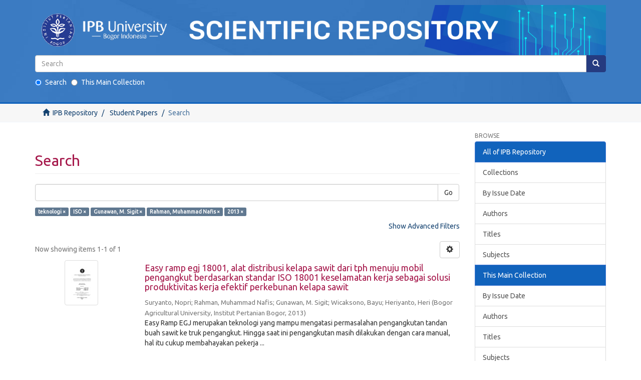

--- FILE ---
content_type: text/css;charset=ISO-8859-1
request_url: https://repository.ipb.ac.id/themes/Mirage2/styles/main.css
body_size: 155208
content:
/*! normalize.css v3.0.2 | MIT License | git.io/normalize */@import url(../vendor/jquery-ui/themes/base/jquery-ui.css);
html {
	font-family:sans-serif;
	-ms-text-size-adjust:100%;
	-webkit-text-size-adjust:100%
}
body {
	margin:0
}
article,aside,details,figcaption,figure,footer,header,hgroup,main,menu,nav,section,summary {
	display:block
}
audio,canvas,progress,video {
	display:inline-block;
	vertical-align:baseline
}
audio:not([controls]) {
	display:none;
	height:0
}
[hidden],template {
	display:none
}
a {
	background-color:transparent
}
a:active,a:hover {
	outline:0
}
abbr[title] {
	border-bottom:1px dotted
}
b,strong {
	font-weight:bold
}
dfn {
	font-style:italic
}
h1 {
	font-size:2em;
	margin:0.67em 0
}
mark {
	background:#ff0;
	color:#000
}
small {
	font-size:80%
}
sub,sup {
	font-size:75%;
	line-height:0;
	position:relative;
	vertical-align:baseline
}
sup {
	top:-0.5em
}
sub {
	bottom:-0.25em
}
img {
	border:0
}
svg:not(:root) {
	overflow:hidden
}
figure {
	margin:1em 40px
}
hr {
	-moz-box-sizing:content-box;
	box-sizing:content-box;
	height:0
}
pre {
	overflow:auto
}
code,kbd,pre,samp {
	font-family:monospace,monospace;
	font-size:1em
}
button,input,optgroup,select,textarea {
	color:inherit;
	font:inherit;
	margin:0
}
button {
	overflow:visible
}
button,select {
	text-transform:none
}
button,html input[type="button"],input[type="reset"],input[type="submit"] {
	-webkit-appearance:button;
	cursor:pointer
}
button[disabled],html input[disabled] {
	cursor:default
}
button::-moz-focus-inner,input::-moz-focus-inner {
	border:0;
	padding:0
}
input {
	line-height:normal
}
input[type="checkbox"],input[type="radio"] {
	box-sizing:border-box;
	padding:0
}
input[type="number"]::-webkit-inner-spin-button,input[type="number"]::-webkit-outer-spin-button {
	height:auto
}
input[type="search"] {
	-webkit-appearance:textfield;
	-moz-box-sizing:content-box;
	-webkit-box-sizing:content-box;
	box-sizing:content-box
}
input[type="search"]::-webkit-search-cancel-button,input[type="search"]::-webkit-search-decoration {
	-webkit-appearance:none
}
fieldset {
	border:1px solid #c0c0c0;
	margin:0 2px;
	padding:0.35em 0.625em 0.75em
}
legend {
	border:0;
	padding:0
}
textarea {
	overflow:auto
}
optgroup {
	font-weight:bold
}
table {
	border-collapse:collapse;
	border-spacing:0
}
td,th {
	padding:0
}
/*! Source:https://github.com/h5bp/html5-boilerplate/blob/master/src/css/main.css */@media print {
	*,*:before,*:after {
		background:transparent !important;
		color:#000 !important;
		box-shadow:none !important;
		text-shadow:none !important
	}
	a,a:visited {
		text-decoration:underline
	}
	a[href]:after {
		content:" (" attr(href) ")"
	}
	abbr[title]:after {
		content:" (" attr(title) ")"
	}
	a[href^="#"]:after,a[href^="javascript:"]:after {
		content:""
	}
	pre,blockquote {
		border:1px solid #999;
		page-break-inside:avoid
	}
	thead {
		display:table-header-group
	}
	tr,img {
		page-break-inside:avoid
	}
	img {
		max-width:100% !important
	}
	p,h2,h3 {
		orphans:3;
		widows:3
	}
	h2,h3 {
		page-break-after:avoid
	}
	select {
		background:#fff !important
	}
	.navbar {
		display:none
	}
	.btn>.caret,.dropup>.btn>.caret {
		border-top-color:#000 !important
	}
	.label {
		border:1px solid #000
	}
	.table {
		border-collapse:collapse !important
	}
	.table td,.table th {
		background-color:#fff !important
	}
	.table-bordered th,.table-bordered td {
		border:1px solid #ddd !important
	}
}
@font-face {
	font-family:'Glyphicons Halflings';
	src:url("../vendor/bootstrap-sass-official/assets/fonts/bootstrap/glyphicons-halflings-regular.eot");
	src:url("../vendor/bootstrap-sass-official/assets/fonts/bootstrap/glyphicons-halflings-regular.eot?#iefix") format("embedded-opentype"),url("../vendor/bootstrap-sass-official/assets/fonts/bootstrap/glyphicons-halflings-regular.woff") format("woff"),url("../vendor/bootstrap-sass-official/assets/fonts/bootstrap/glyphicons-halflings-regular.ttf") format("truetype"),url("../vendor/bootstrap-sass-official/assets/fonts/bootstrap/glyphicons-halflings-regular.svg#glyphicons_halflingsregular") format("svg")
}
.glyphicon {
	position:relative;
	top:1px;
	display:inline-block;
	font-family:'Glyphicons Halflings';
	font-style:normal;
	font-weight:normal;
	line-height:1;
	-webkit-font-smoothing:antialiased;
	-moz-osx-font-smoothing:grayscale
}
.glyphicon-asterisk:before {
	content:"\2a"
}
.glyphicon-plus:before {
	content:"\2b"
}
.glyphicon-euro:before,.glyphicon-eur:before {
	content:"\20ac"
}
.glyphicon-minus:before {
	content:"\2212"
}
.glyphicon-cloud:before {
	content:"\2601"
}
.glyphicon-envelope:before {
	content:"\2709"
}
.glyphicon-pencil:before {
	content:"\270f"
}
.glyphicon-glass:before {
	content:"\e001"
}
.glyphicon-music:before {
	content:"\e002"
}
.glyphicon-search:before {
	content:"\e003"
}
.glyphicon-heart:before {
	content:"\e005"
}
.glyphicon-star:before {
	content:"\e006"
}
.glyphicon-star-empty:before {
	content:"\e007"
}
.glyphicon-user:before {
	content:"\e008"
}
.glyphicon-film:before {
	content:"\e009"
}
.glyphicon-th-large:before {
	content:"\e010"
}
.glyphicon-th:before {
	content:"\e011"
}
.glyphicon-th-list:before {
	content:"\e012"
}
.glyphicon-ok:before {
	content:"\e013"
}
.glyphicon-remove:before {
	content:"\e014"
}
.glyphicon-zoom-in:before {
	content:"\e015"
}
.glyphicon-zoom-out:before {
	content:"\e016"
}
.glyphicon-off:before {
	content:"\e017"
}
.glyphicon-signal:before {
	content:"\e018"
}
.glyphicon-cog:before {
	content:"\e019"
}
.glyphicon-trash:before {
	content:"\e020"
}
.glyphicon-home:before {
	content:"\e021"
}
.glyphicon-file:before {
	content:"\e022"
}
.glyphicon-time:before {
	content:"\e023"
}
.glyphicon-road:before {
	content:"\e024"
}
.glyphicon-download-alt:before {
	content:"\e025"
}
.glyphicon-download:before {
	content:"\e026"
}
.glyphicon-upload:before {
	content:"\e027"
}
.glyphicon-inbox:before {
	content:"\e028"
}
.glyphicon-play-circle:before {
	content:"\e029"
}
.glyphicon-repeat:before {
	content:"\e030"
}
.glyphicon-refresh:before {
	content:"\e031"
}
.glyphicon-list-alt:before {
	content:"\e032"
}
.glyphicon-lock:before {
	content:"\e033"
}
.glyphicon-flag:before {
	content:"\e034"
}
.glyphicon-headphones:before {
	content:"\e035"
}
.glyphicon-volume-off:before {
	content:"\e036"
}
.glyphicon-volume-down:before {
	content:"\e037"
}
.glyphicon-volume-up:before {
	content:"\e038"
}
.glyphicon-qrcode:before {
	content:"\e039"
}
.glyphicon-barcode:before {
	content:"\e040"
}
.glyphicon-tag:before {
	content:"\e041"
}
.glyphicon-tags:before {
	content:"\e042"
}
.glyphicon-book:before {
	content:"\e043"
}
.glyphicon-bookmark:before {
	content:"\e044"
}
.glyphicon-print:before {
	content:"\e045"
}
.glyphicon-camera:before {
	content:"\e046"
}
.glyphicon-font:before {
	content:"\e047"
}
.glyphicon-bold:before {
	content:"\e048"
}
.glyphicon-italic:before {
	content:"\e049"
}
.glyphicon-text-height:before {
	content:"\e050"
}
.glyphicon-text-width:before {
	content:"\e051"
}
.glyphicon-align-left:before {
	content:"\e052"
}
.glyphicon-align-center:before {
	content:"\e053"
}
.glyphicon-align-right:before {
	content:"\e054"
}
.glyphicon-align-justify:before {
	content:"\e055"
}
.glyphicon-list:before {
	content:"\e056"
}
.glyphicon-indent-left:before {
	content:"\e057"
}
.glyphicon-indent-right:before {
	content:"\e058"
}
.glyphicon-facetime-video:before {
	content:"\e059"
}
.glyphicon-picture:before {
	content:"\e060"
}
.glyphicon-map-marker:before {
	content:"\e062"
}
.glyphicon-adjust:before {
	content:"\e063"
}
.glyphicon-tint:before {
	content:"\e064"
}
.glyphicon-edit:before {
	content:"\e065"
}
.glyphicon-share:before {
	content:"\e066"
}
.glyphicon-check:before {
	content:"\e067"
}
.glyphicon-move:before {
	content:"\e068"
}
.glyphicon-step-backward:before {
	content:"\e069"
}
.glyphicon-fast-backward:before {
	content:"\e070"
}
.glyphicon-backward:before {
	content:"\e071"
}
.glyphicon-play:before {
	content:"\e072"
}
.glyphicon-pause:before {
	content:"\e073"
}
.glyphicon-stop:before {
	content:"\e074"
}
.glyphicon-forward:before {
	content:"\e075"
}
.glyphicon-fast-forward:before {
	content:"\e076"
}
.glyphicon-step-forward:before {
	content:"\e077"
}
.glyphicon-eject:before {
	content:"\e078"
}
.glyphicon-chevron-left:before {
	content:"\e079"
}
.glyphicon-chevron-right:before {
	content:"\e080"
}
.glyphicon-plus-sign:before {
	content:"\e081"
}
.glyphicon-minus-sign:before {
	content:"\e082"
}
.glyphicon-remove-sign:before {
	content:"\e083"
}
.glyphicon-ok-sign:before {
	content:"\e084"
}
.glyphicon-question-sign:before {
	content:"\e085"
}
.glyphicon-info-sign:before {
	content:"\e086"
}
.glyphicon-screenshot:before {
	content:"\e087"
}
.glyphicon-remove-circle:before {
	content:"\e088"
}
.glyphicon-ok-circle:before {
	content:"\e089"
}
.glyphicon-ban-circle:before {
	content:"\e090"
}
.glyphicon-arrow-left:before {
	content:"\e091"
}
.glyphicon-arrow-right:before {
	content:"\e092"
}
.glyphicon-arrow-up:before {
	content:"\e093"
}
.glyphicon-arrow-down:before {
	content:"\e094"
}
.glyphicon-share-alt:before {
	content:"\e095"
}
.glyphicon-resize-full:before {
	content:"\e096"
}
.glyphicon-resize-small:before {
	content:"\e097"
}
.glyphicon-exclamation-sign:before {
	content:"\e101"
}
.glyphicon-gift:before {
	content:"\e102"
}
.glyphicon-leaf:before {
	content:"\e103"
}
.glyphicon-fire:before {
	content:"\e104"
}
.glyphicon-eye-open:before {
	content:"\e105"
}
.glyphicon-eye-close:before {
	content:"\e106"
}
.glyphicon-warning-sign:before {
	content:"\e107"
}
.glyphicon-plane:before {
	content:"\e108"
}
.glyphicon-calendar:before {
	content:"\e109"
}
.glyphicon-random:before {
	content:"\e110"
}
.glyphicon-comment:before {
	content:"\e111"
}
.glyphicon-magnet:before {
	content:"\e112"
}
.glyphicon-chevron-up:before {
	content:"\e113"
}
.glyphicon-chevron-down:before {
	content:"\e114"
}
.glyphicon-retweet:before {
	content:"\e115"
}
.glyphicon-shopping-cart:before {
	content:"\e116"
}
.glyphicon-folder-close:before {
	content:"\e117"
}
.glyphicon-folder-open:before {
	content:"\e118"
}
.glyphicon-resize-vertical:before {
	content:"\e119"
}
.glyphicon-resize-horizontal:before {
	content:"\e120"
}
.glyphicon-hdd:before {
	content:"\e121"
}
.glyphicon-bullhorn:before {
	content:"\e122"
}
.glyphicon-bell:before {
	content:"\e123"
}
.glyphicon-certificate:before {
	content:"\e124"
}
.glyphicon-thumbs-up:before {
	content:"\e125"
}
.glyphicon-thumbs-down:before {
	content:"\e126"
}
.glyphicon-hand-right:before {
	content:"\e127"
}
.glyphicon-hand-left:before {
	content:"\e128"
}
.glyphicon-hand-up:before {
	content:"\e129"
}
.glyphicon-hand-down:before {
	content:"\e130"
}
.glyphicon-circle-arrow-right:before {
	content:"\e131"
}
.glyphicon-circle-arrow-left:before {
	content:"\e132"
}
.glyphicon-circle-arrow-up:before {
	content:"\e133"
}
.glyphicon-circle-arrow-down:before {
	content:"\e134"
}
.glyphicon-globe:before {
	content:"\e135"
}
.glyphicon-wrench:before {
	content:"\e136"
}
.glyphicon-tasks:before {
	content:"\e137"
}
.glyphicon-filter:before {
	content:"\e138"
}
.glyphicon-briefcase:before {
	content:"\e139"
}
.glyphicon-fullscreen:before {
	content:"\e140"
}
.glyphicon-dashboard:before {
	content:"\e141"
}
.glyphicon-paperclip:before {
	content:"\e142"
}
.glyphicon-heart-empty:before {
	content:"\e143"
}
.glyphicon-link:before {
	content:"\e144"
}
.glyphicon-phone:before {
	content:"\e145"
}
.glyphicon-pushpin:before {
	content:"\e146"
}
.glyphicon-usd:before {
	content:"\e148"
}
.glyphicon-gbp:before {
	content:"\e149"
}
.glyphicon-sort:before {
	content:"\e150"
}
.glyphicon-sort-by-alphabet:before {
	content:"\e151"
}
.glyphicon-sort-by-alphabet-alt:before {
	content:"\e152"
}
.glyphicon-sort-by-order:before {
	content:"\e153"
}
.glyphicon-sort-by-order-alt:before {
	content:"\e154"
}
.glyphicon-sort-by-attributes:before {
	content:"\e155"
}
.glyphicon-sort-by-attributes-alt:before {
	content:"\e156"
}
.glyphicon-unchecked:before {
	content:"\e157"
}
.glyphicon-expand:before {
	content:"\e158"
}
.glyphicon-collapse-down:before {
	content:"\e159"
}
.glyphicon-collapse-up:before {
	content:"\e160"
}
.glyphicon-log-in:before {
	content:"\e161"
}
.glyphicon-flash:before {
	content:"\e162"
}
.glyphicon-log-out:before {
	content:"\e163"
}
.glyphicon-new-window:before {
	content:"\e164"
}
.glyphicon-record:before {
	content:"\e165"
}
.glyphicon-save:before {
	content:"\e166"
}
.glyphicon-open:before {
	content:"\e167"
}
.glyphicon-saved:before {
	content:"\e168"
}
.glyphicon-import:before {
	content:"\e169"
}
.glyphicon-export:before {
	content:"\e170"
}
.glyphicon-send:before {
	content:"\e171"
}
.glyphicon-floppy-disk:before {
	content:"\e172"
}
.glyphicon-floppy-saved:before {
	content:"\e173"
}
.glyphicon-floppy-remove:before {
	content:"\e174"
}
.glyphicon-floppy-save:before {
	content:"\e175"
}
.glyphicon-floppy-open:before {
	content:"\e176"
}
.glyphicon-credit-card:before {
	content:"\e177"
}
.glyphicon-transfer:before {
	content:"\e178"
}
.glyphicon-cutlery:before {
	content:"\e179"
}
.glyphicon-header:before {
	content:"\e180"
}
.glyphicon-compressed:before {
	content:"\e181"
}
.glyphicon-earphone:before {
	content:"\e182"
}
.glyphicon-phone-alt:before {
	content:"\e183"
}
.glyphicon-tower:before {
	content:"\e184"
}
.glyphicon-stats:before {
	content:"\e185"
}
.glyphicon-sd-video:before {
	content:"\e186"
}
.glyphicon-hd-video:before {
	content:"\e187"
}
.glyphicon-subtitles:before {
	content:"\e188"
}
.glyphicon-sound-stereo:before {
	content:"\e189"
}
.glyphicon-sound-dolby:before {
	content:"\e190"
}
.glyphicon-sound-5-1:before {
	content:"\e191"
}
.glyphicon-sound-6-1:before {
	content:"\e192"
}
.glyphicon-sound-7-1:before {
	content:"\e193"
}
.glyphicon-copyright-mark:before {
	content:"\e194"
}
.glyphicon-registration-mark:before {
	content:"\e195"
}
.glyphicon-cloud-download:before {
	content:"\e197"
}
.glyphicon-cloud-upload:before {
	content:"\e198"
}
.glyphicon-tree-conifer:before {
	content:"\e199"
}
.glyphicon-tree-deciduous:before {
	content:"\e200"
}
* {
	-webkit-box-sizing:border-box;
	-moz-box-sizing:border-box;
	box-sizing:border-box
}
*:before,*:after {
	-webkit-box-sizing:border-box;
	-moz-box-sizing:border-box;
	box-sizing:border-box
}
html {
	font-size:10px;
	-webkit-tap-highlight-color:transparent
}
body {
	font-family: 'Ubuntu', sans-serif;
	font-size:14px;
	line-height:1.428571429;
	color:#333;
	background-color:#fff
}
input,button,select,textarea {
	font-family:inherit;
	font-size:inherit;
	line-height:inherit
}
a {
	color:#13416F;
	text-decoration:none
}
a:hover,a:focus {
	color:#415262;
	text-decoration:underline
}
a:focus {
	outline:thin dotted;
	outline:5px auto -webkit-focus-ring-color;
	outline-offset:-2px
}
figure {
	margin:0
}
img {
	vertical-align:middle
}
.img-responsive {
	display:block;
	max-width:100%;
	height:auto
}
.img-rounded {
	border-radius:6px
}
.img-thumbnail {
	padding:4px;
	line-height:1.428571429;
	background-color:#fff;
	border:1px solid #ddd;
	border-radius:4px;
	-webkit-transition:all 0.2s ease-in-out;
	-o-transition:all 0.2s ease-in-out;
	transition:all 0.2s ease-in-out;
	display:inline-block;
	max-width:100%;
	height:auto
}
.img-circle {
	border-radius:50%
}
hr {
	margin-top:20px;
	margin-bottom:20px;
	border:0;
	border-top:1px solid #eee
}
.sr-only {
	position:absolute;
	width:1px;
	height:1px;
	margin:-1px;
	padding:0;
	overflow:hidden;
	clip:rect(0,0,0,0);
	border:0
}
.sr-only-focusable:active,.sr-only-focusable:focus {
	position:static;
	width:auto;
	height:auto;
	margin:0;
	overflow:visible;
	clip:auto
}
h1,h2,h3,h4,h5,h6,.h1,.h2,.h3,.h4,.h5,.h6 {
	font-family:inherit;
	font-weight:500;
	line-height:1.1;
	color:#A5174A;
}
h1 small,h1 .small,h2 small,h2 .small,h3 small,h3 .small,h4 small,h4 .small,h5 small,h5 .small,h6 small,h6 .small,.h1 small,.h1 .small,.h2 small,.h2 .small,.h3 small,.h3 .small,.h4 small,.h4 .small,.h5 small,.h5 .small,.h6 small,.h6 .small {
	font-weight:normal;
	line-height:1;
	color:#777
}
h1,.h1,h2,.h2,h3,.h3 {
	margin-top:20px;
	margin-bottom:10px
}
h1 small,h1 .small,.h1 small,.h1 .small,h2 small,h2 .small,.h2 small,.h2 .small,h3 small,h3 .small,.h3 small,.h3 .small {
	font-size:65%
}
h4,.h4,h5,.h5,h6,.h6 {
	margin-top:10px;
	margin-bottom:10px
}
h4 small,h4 .small,.h4 small,.h4 .small,h5 small,h5 .small,.h5 small,.h5 .small,h6 small,h6 .small,.h6 small,.h6 .small {
	font-size:75%
}
h1,.h1 {
	font-size:36px
}
h2,.h2 {
	font-size:30px
}
h3,.h3 {
	font-size:24px
}
h4,.h4 {
	font-size:18px
}
h5,.h5 {
	font-size:14px
}
h6,.h6 {
	font-size:12px
}
p {
	margin:0 0 10px
}
.lead {
	margin-bottom:20px;
	font-size:16px;
	font-weight:300;
	line-height:1.4
}
@media (min-width:768px) {
	.lead {
		font-size:21px
	}
}
small,.small {
	font-size:85%
}
mark,.mark {
	background-color:#fcf8e3;
	padding:.2em
}
.text-left {
	text-align:left
}
.text-right {
	text-align:right
}
.text-center {
	text-align:center
}
.text-justify {
	text-align:justify
}
.text-nowrap {
	white-space:nowrap
}
.text-lowercase {
	text-transform:lowercase
}
.text-uppercase {
	text-transform:uppercase
}
.text-capitalize {
	text-transform:capitalize
}
.text-muted {
	color:#777
}
.text-primary {
	color:#607890
}
a.text-primary:hover {
	color:#4c5e71
}
.text-success {
	color:#3c763d
}
a.text-success:hover {
	color:#2b542c
}
.text-info {
	color:#31708f
}
a.text-info:hover {
	color:#245269
}
.text-warning {
	color:#8a6d3b
}
a.text-warning:hover {
	color:#66512c
}
.text-danger {
	color:#a94442
}
a.text-danger:hover {
	color:#843534
}
.bg-primary {
	color:#fff
}
.bg-primary {
	background-color:#607890
}
a.bg-primary:hover {
	background-color:#4c5e71
}
.bg-success {
	background-color:#dff0d8
}
a.bg-success:hover {
	background-color:#c1e2b3
}
.bg-info {
	background-color:#d9edf7
}
a.bg-info:hover {
	background-color:#afd9ee
}
.bg-warning {
	background-color:#fcf8e3
}
a.bg-warning:hover {
	background-color:#f7ecb5
}
.bg-danger {
	background-color:#f2dede
}
a.bg-danger:hover {
	background-color:#e4b9b9
}
.page-header {
	padding-bottom:9px;
	margin:40px 0 20px;
	border-bottom:1px solid #eee
}

h2 .ds-div-head .page-header .first-page-header{
	padding-bottom:11px;
	font-weight:bold;
	margin-bottom:-1px !important;
	border-bottom:3px solid #FDCB2C;
}

ul,ol {
	margin-top:0;
	margin-bottom:10px
}
ul ul,ul ol,ol ul,ol ol {
	margin-bottom:0
}
.list-unstyled {
	padding-left:0;
	list-style:none
}
.list-inline {
	padding-left:0;
	list-style:none;
	margin-left:-5px
}
.list-inline>li {
	display:inline-block;
	padding-left:5px;
	padding-right:5px
}
dl {
	margin-top:0;
	margin-bottom:20px
}
dt,dd {
	line-height:1.428571429
}
dt {
	font-weight:bold
}
dd {
	margin-left:0
}
.dl-horizontal dd:before,.dl-horizontal dd:after {
	content:" ";
	display:table
}
.dl-horizontal dd:after {
	clear:both
}
@media (min-width:768px) {
	.dl-horizontal dt {
		float:left;
		width:160px;
		clear:left;
		text-align:right;
		overflow:hidden;
		text-overflow:ellipsis;
		white-space:nowrap
	}
	.dl-horizontal dd {
		margin-left:180px
	}
}
abbr[title],abbr[data-original-title] {
	cursor:help;
	border-bottom:1px dotted #777
}
.initialism {
	font-size:90%;
	text-transform:uppercase
}
blockquote {
	padding:10px 20px;
	margin:0 0 20px;
	font-size:17.5px;
	border-left:5px solid #eee
}
blockquote p:last-child,blockquote ul:last-child,blockquote ol:last-child {
	margin-bottom:0
}
blockquote footer,blockquote small,blockquote .small {
	display:block;
	font-size:80%;
	line-height:1.428571429;
	color:#777
}
blockquote footer:before,blockquote small:before,blockquote .small:before {
	content:'\2014 \00A0'
}
.blockquote-reverse,blockquote.pull-right {
	padding-right:15px;
	padding-left:0;
	border-right:5px solid #eee;
	border-left:0;
	text-align:right
}
.blockquote-reverse footer:before,.blockquote-reverse small:before,.blockquote-reverse .small:before,blockquote.pull-right footer:before,blockquote.pull-right small:before,blockquote.pull-right .small:before {
	content:''
}
.blockquote-reverse footer:after,.blockquote-reverse small:after,.blockquote-reverse .small:after,blockquote.pull-right footer:after,blockquote.pull-right small:after,blockquote.pull-right .small:after {
	content:'\00A0 \2014'
}
address {
	margin-bottom:20px;
	font-style:normal;
	line-height:1.428571429
}
code,kbd,pre,samp {
	font-family:Menlo,Monaco,Consolas,"Courier New",monospace
}
code {
	padding:2px 4px;
	font-size:90%;
	color:#c7254e;
	background-color:#f9f2f4;
	border-radius:4px
}
kbd {
	padding:2px 4px;
	font-size:90%;
	color:#fff;
	background-color:#333;
	border-radius:3px;
	box-shadow:inset 0 -1px 0 rgba(0,0,0,0.25)
}
kbd kbd {
	padding:0;
	font-size:100%;
	font-weight:bold;
	box-shadow:none
}
pre {
	display:block;
	padding:9.5px;
	margin:0 0 10px;
	font-size:13px;
	line-height:1.428571429;
	word-break:break-all;
	word-wrap:break-word;
	color:#333;
	background-color:#f5f5f5;
	border:1px solid #ccc;
	border-radius:4px
}
pre code {
	padding:0;
	font-size:inherit;
	color:inherit;
	white-space:pre-wrap;
	background-color:transparent;
	border-radius:0
}
.pre-scrollable {
	max-height:340px;
	overflow-y:scroll
}
.container {
	margin-right:auto;
	margin-left:auto;
	padding-left:15px;
	padding-right:15px
}
.container:before,.container:after {
	content:" ";
	display:table
}
.container:after {
	clear:both
}
@media (min-width:768px) {
	.container {
		width:750px
	}
}
@media (min-width:992px) {
	.container {
		width:970px
	}
}
@media (min-width:1200px) {
	.container {
		width:1170px
	}
}
.container-fluid {
	margin-right:auto;
	margin-left:auto;
	padding-left:15px;
	padding-right:15px
}
.container-fluid:before,.container-fluid:after {
	content:" ";
	display:table
}
.container-fluid:after {
	clear:both
}
.row {
	margin-left:-15px;
	margin-right:-15px
}
.row:before,.row:after {
	content:" ";
	display:table
}
.row:after {
	clear:both
}
.col-xs-1,.col-sm-1,.col-md-1,.col-lg-1,.col-xs-2,.col-sm-2,.col-md-2,.col-lg-2,.col-xs-3,.col-sm-3,.col-md-3,.col-lg-3,.col-xs-4,.col-sm-4,.col-md-4,.col-lg-4,.col-xs-5,.col-sm-5,.col-md-5,.col-lg-5,.col-xs-6,.col-sm-6,.col-md-6,.col-lg-6,.col-xs-7,.col-sm-7,.col-md-7,.col-lg-7,.col-xs-8,.col-sm-8,.col-md-8,.col-lg-8,.col-xs-9,.col-sm-9,.col-md-9,.col-lg-9,.col-xs-10,.col-sm-10,.col-md-10,.col-lg-10,.col-xs-11,.col-sm-11,.col-md-11,.col-lg-11,.col-xs-12,.col-sm-12,.col-md-12,.col-lg-12 {
	position:relative;
	min-height:1px;
	padding-left:15px;
	padding-right:15px
}
.col-xs-1,.col-xs-2,.col-xs-3,.col-xs-4,.col-xs-5,.col-xs-6,.col-xs-7,.col-xs-8,.col-xs-9,.col-xs-10,.col-xs-11,.col-xs-12 {
	float:left
}
.col-xs-1 {
	width:8.3333333333%
}
.col-xs-2 {
	width:16.6666666667%
}
.col-xs-3 {
	width:25%
}
.col-xs-4 {
	width:33.3333333333%
}
.col-xs-5 {
	width:41.6666666667%
}
.col-xs-6 {
	width:50%
}
.col-xs-7 {
	width:58.3333333333%
}
.col-xs-8 {
	width:66.6666666667%
}
.col-xs-9 {
	width:75%
}
.col-xs-10 {
	width:83.3333333333%
}
.col-xs-11 {
	width:91.6666666667%
}
.col-xs-12 {
	width:100%
}
.col-xs-pull-0 {
	right:auto
}
.col-xs-pull-1 {
	right:8.3333333333%
}
.col-xs-pull-2 {
	right:16.6666666667%
}
.col-xs-pull-3 {
	right:25%
}
.col-xs-pull-4 {
	right:33.3333333333%
}
.col-xs-pull-5 {
	right:41.6666666667%
}
.col-xs-pull-6 {
	right:50%
}
.col-xs-pull-7 {
	right:58.3333333333%
}
.col-xs-pull-8 {
	right:66.6666666667%
}
.col-xs-pull-9 {
	right:75%
}
.col-xs-pull-10 {
	right:83.3333333333%
}
.col-xs-pull-11 {
	right:91.6666666667%
}
.col-xs-pull-12 {
	right:100%
}
.col-xs-push-0 {
	left:auto
}
.col-xs-push-1 {
	left:8.3333333333%
}
.col-xs-push-2 {
	left:16.6666666667%
}
.col-xs-push-3 {
	left:25%
}
.col-xs-push-4 {
	left:33.3333333333%
}
.col-xs-push-5 {
	left:41.6666666667%
}
.col-xs-push-6 {
	left:50%
}
.col-xs-push-7 {
	left:58.3333333333%
}
.col-xs-push-8 {
	left:66.6666666667%
}
.col-xs-push-9 {
	left:75%
}
.col-xs-push-10 {
	left:83.3333333333%
}
.col-xs-push-11 {
	left:91.6666666667%
}
.col-xs-push-12 {
	left:100%
}
.col-xs-offset-0 {
	margin-left:0%
}
.col-xs-offset-1 {
	margin-left:8.3333333333%
}
.col-xs-offset-2 {
	margin-left:16.6666666667%
}
.col-xs-offset-3 {
	margin-left:25%
}
.col-xs-offset-4 {
	margin-left:33.3333333333%
}
.col-xs-offset-5 {
	margin-left:41.6666666667%
}
.col-xs-offset-6 {
	margin-left:50%
}
.col-xs-offset-7 {
	margin-left:58.3333333333%
}
.col-xs-offset-8 {
	margin-left:66.6666666667%
}
.col-xs-offset-9 {
	margin-left:75%
}
.col-xs-offset-10 {
	margin-left:83.3333333333%
}
.col-xs-offset-11 {
	margin-left:91.6666666667%
}
.col-xs-offset-12 {
	margin-left:100%
}
@media (min-width:768px) {
	.col-sm-1,.col-sm-2,.col-sm-3,.col-sm-4,.col-sm-5,.col-sm-6,.col-sm-7,.col-sm-8,.col-sm-9,.col-sm-10,.col-sm-11,.col-sm-12 {
		float:left
	}
	.col-sm-1 {
		width:8.3333333333%
	}
	.col-sm-2 {
		width:16.6666666667%
	}
	.col-sm-3 {
		width:25%
	}
	.col-sm-4 {
		width:33.3333333333%
	}
	.col-sm-5 {
		width:41.6666666667%
	}
	.col-sm-6 {
		width:50%
	}
	.col-sm-7 {
		width:58.3333333333%
	}
	.col-sm-8 {
		width:66.6666666667%
	}
	.col-sm-9 {
		width:75%
	}
	.col-sm-10 {
		width:83.3333333333%
	}
	.col-sm-11 {
		width:91.6666666667%
	}
	.col-sm-12 {
		width:100%
	}
	.col-sm-pull-0 {
		right:auto
	}
	.col-sm-pull-1 {
		right:8.3333333333%
	}
	.col-sm-pull-2 {
		right:16.6666666667%
	}
	.col-sm-pull-3 {
		right:25%
	}
	.col-sm-pull-4 {
		right:33.3333333333%
	}
	.col-sm-pull-5 {
		right:41.6666666667%
	}
	.col-sm-pull-6 {
		right:50%
	}
	.col-sm-pull-7 {
		right:58.3333333333%
	}
	.col-sm-pull-8 {
		right:66.6666666667%
	}
	.col-sm-pull-9 {
		right:75%
	}
	.col-sm-pull-10 {
		right:83.3333333333%
	}
	.col-sm-pull-11 {
		right:91.6666666667%
	}
	.col-sm-pull-12 {
		right:100%
	}
	.col-sm-push-0 {
		left:auto
	}
	.col-sm-push-1 {
		left:8.3333333333%
	}
	.col-sm-push-2 {
		left:16.6666666667%
	}
	.col-sm-push-3 {
		left:25%
	}
	.col-sm-push-4 {
		left:33.3333333333%
	}
	.col-sm-push-5 {
		left:41.6666666667%
	}
	.col-sm-push-6 {
		left:50%
	}
	.col-sm-push-7 {
		left:58.3333333333%
	}
	.col-sm-push-8 {
		left:66.6666666667%
	}
	.col-sm-push-9 {
		left:75%
	}
	.col-sm-push-10 {
		left:83.3333333333%
	}
	.col-sm-push-11 {
		left:91.6666666667%
	}
	.col-sm-push-12 {
		left:100%
	}
	.col-sm-offset-0 {
		margin-left:0%
	}
	.col-sm-offset-1 {
		margin-left:8.3333333333%
	}
	.col-sm-offset-2 {
		margin-left:16.6666666667%
	}
	.col-sm-offset-3 {
		margin-left:25%
	}
	.col-sm-offset-4 {
		margin-left:33.3333333333%
	}
	.col-sm-offset-5 {
		margin-left:41.6666666667%
	}
	.col-sm-offset-6 {
		margin-left:50%
	}
	.col-sm-offset-7 {
		margin-left:58.3333333333%
	}
	.col-sm-offset-8 {
		margin-left:66.6666666667%
	}
	.col-sm-offset-9 {
		margin-left:75%
	}
	.col-sm-offset-10 {
		margin-left:83.3333333333%
	}
	.col-sm-offset-11 {
		margin-left:91.6666666667%
	}
	.col-sm-offset-12 {
		margin-left:100%
	}
}
@media (min-width:992px) {
	.col-md-1,.col-md-2,.col-md-3,.col-md-4,.col-md-5,.col-md-6,.col-md-7,.col-md-8,.col-md-9,.col-md-10,.col-md-11,.col-md-12 {
		float:left
	}
	.col-md-1 {
		width:8.3333333333%
	}
	.col-md-2 {
		width:16.6666666667%
	}
	.col-md-3 {
		width:25%
	}
	.col-md-4 {
		width:33.3333333333%
	}
	.col-md-5 {
		width:41.6666666667%
	}
	.col-md-6 {
		width:50%
	}
	.col-md-7 {
		width:58.3333333333%
	}
	.col-md-8 {
		width:66.6666666667%
	}
	.col-md-9 {
		width:75%
	}
	.col-md-10 {
		width:83.3333333333%
	}
	.col-md-11 {
		width:91.6666666667%
	}
	.col-md-12 {
		width:100%
	}
	.col-md-pull-0 {
		right:auto
	}
	.col-md-pull-1 {
		right:8.3333333333%
	}
	.col-md-pull-2 {
		right:16.6666666667%
	}
	.col-md-pull-3 {
		right:25%
	}
	.col-md-pull-4 {
		right:33.3333333333%
	}
	.col-md-pull-5 {
		right:41.6666666667%
	}
	.col-md-pull-6 {
		right:50%
	}
	.col-md-pull-7 {
		right:58.3333333333%
	}
	.col-md-pull-8 {
		right:66.6666666667%
	}
	.col-md-pull-9 {
		right:75%
	}
	.col-md-pull-10 {
		right:83.3333333333%
	}
	.col-md-pull-11 {
		right:91.6666666667%
	}
	.col-md-pull-12 {
		right:100%
	}
	.col-md-push-0 {
		left:auto
	}
	.col-md-push-1 {
		left:8.3333333333%
	}
	.col-md-push-2 {
		left:16.6666666667%
	}
	.col-md-push-3 {
		left:25%
	}
	.col-md-push-4 {
		left:33.3333333333%
	}
	.col-md-push-5 {
		left:41.6666666667%
	}
	.col-md-push-6 {
		left:50%
	}
	.col-md-push-7 {
		left:58.3333333333%
	}
	.col-md-push-8 {
		left:66.6666666667%
	}
	.col-md-push-9 {
		left:75%
	}
	.col-md-push-10 {
		left:83.3333333333%
	}
	.col-md-push-11 {
		left:91.6666666667%
	}
	.col-md-push-12 {
		left:100%
	}
	.col-md-offset-0 {
		margin-left:0%
	}
	.col-md-offset-1 {
		margin-left:8.3333333333%
	}
	.col-md-offset-2 {
		margin-left:16.6666666667%
	}
	.col-md-offset-3 {
		margin-left:25%
	}
	.col-md-offset-4 {
		margin-left:33.3333333333%
	}
	.col-md-offset-5 {
		margin-left:41.6666666667%
	}
	.col-md-offset-6 {
		margin-left:50%
	}
	.col-md-offset-7 {
		margin-left:58.3333333333%
	}
	.col-md-offset-8 {
		margin-left:66.6666666667%
	}
	.col-md-offset-9 {
		margin-left:75%
	}
	.col-md-offset-10 {
		margin-left:83.3333333333%
	}
	.col-md-offset-11 {
		margin-left:91.6666666667%
	}
	.col-md-offset-12 {
		margin-left:100%
	}
}
@media (min-width:1200px) {
	.col-lg-1,.col-lg-2,.col-lg-3,.col-lg-4,.col-lg-5,.col-lg-6,.col-lg-7,.col-lg-8,.col-lg-9,.col-lg-10,.col-lg-11,.col-lg-12 {
		float:left
	}
	.col-lg-1 {
		width:8.3333333333%
	}
	.col-lg-2 {
		width:16.6666666667%
	}
	.col-lg-3 {
		width:25%
	}
	.col-lg-4 {
		width:33.3333333333%
	}
	.col-lg-5 {
		width:41.6666666667%
	}
	.col-lg-6 {
		width:50%
	}
	.col-lg-7 {
		width:58.3333333333%
	}
	.col-lg-8 {
		width:66.6666666667%
	}
	.col-lg-9 {
		width:75%
	}
	.col-lg-10 {
		width:83.3333333333%
	}
	.col-lg-11 {
		width:91.6666666667%
	}
	.col-lg-12 {
		width:100%
	}
	.col-lg-pull-0 {
		right:auto
	}
	.col-lg-pull-1 {
		right:8.3333333333%
	}
	.col-lg-pull-2 {
		right:16.6666666667%
	}
	.col-lg-pull-3 {
		right:25%
	}
	.col-lg-pull-4 {
		right:33.3333333333%
	}
	.col-lg-pull-5 {
		right:41.6666666667%
	}
	.col-lg-pull-6 {
		right:50%
	}
	.col-lg-pull-7 {
		right:58.3333333333%
	}
	.col-lg-pull-8 {
		right:66.6666666667%
	}
	.col-lg-pull-9 {
		right:75%
	}
	.col-lg-pull-10 {
		right:83.3333333333%
	}
	.col-lg-pull-11 {
		right:91.6666666667%
	}
	.col-lg-pull-12 {
		right:100%
	}
	.col-lg-push-0 {
		left:auto
	}
	.col-lg-push-1 {
		left:8.3333333333%
	}
	.col-lg-push-2 {
		left:16.6666666667%
	}
	.col-lg-push-3 {
		left:25%
	}
	.col-lg-push-4 {
		left:33.3333333333%
	}
	.col-lg-push-5 {
		left:41.6666666667%
	}
	.col-lg-push-6 {
		left:50%
	}
	.col-lg-push-7 {
		left:58.3333333333%
	}
	.col-lg-push-8 {
		left:66.6666666667%
	}
	.col-lg-push-9 {
		left:75%
	}
	.col-lg-push-10 {
		left:83.3333333333%
	}
	.col-lg-push-11 {
		left:91.6666666667%
	}
	.col-lg-push-12 {
		left:100%
	}
	.col-lg-offset-0 {
		margin-left:0%
	}
	.col-lg-offset-1 {
		margin-left:8.3333333333%
	}
	.col-lg-offset-2 {
		margin-left:16.6666666667%
	}
	.col-lg-offset-3 {
		margin-left:25%
	}
	.col-lg-offset-4 {
		margin-left:33.3333333333%
	}
	.col-lg-offset-5 {
		margin-left:41.6666666667%
	}
	.col-lg-offset-6 {
		margin-left:50%
	}
	.col-lg-offset-7 {
		margin-left:58.3333333333%
	}
	.col-lg-offset-8 {
		margin-left:66.6666666667%
	}
	.col-lg-offset-9 {
		margin-left:75%
	}
	.col-lg-offset-10 {
		margin-left:83.3333333333%
	}
	.col-lg-offset-11 {
		margin-left:91.6666666667%
	}
	.col-lg-offset-12 {
		margin-left:100%
	}
}
table {
	background-color:transparent
}
caption {
	padding-top:8px;
	padding-bottom:8px;
	color:#777;
	text-align:left
}
th {
	text-align:left
}
.table {
	width:100%;
	max-width:100%;
	margin-bottom:20px
}
.table>thead>tr>th,.table>thead>tr>td,.table>tbody>tr>th,.table>tbody>tr>td,.table>tfoot>tr>th,.table>tfoot>tr>td {
	padding:8px;
	line-height:1.428571429;
	vertical-align:top;
	border-top:1px solid #ddd
}
.table>thead>tr>th {
	vertical-align:bottom;
	border-bottom:2px solid #ddd
}
.table>caption+thead>tr:first-child>th,.table>caption+thead>tr:first-child>td,.table>colgroup+thead>tr:first-child>th,.table>colgroup+thead>tr:first-child>td,.table>thead:first-child>tr:first-child>th,.table>thead:first-child>tr:first-child>td {
	border-top:0
}
.table>tbody+tbody {
	border-top:2px solid #ddd
}
.table .table {
	background-color:#fff
}
.table-condensed>thead>tr>th,.table-condensed>thead>tr>td,.table-condensed>tbody>tr>th,.table-condensed>tbody>tr>td,.table-condensed>tfoot>tr>th,.table-condensed>tfoot>tr>td {
	padding:5px
}
.table-bordered {
	border:1px solid #ddd
}
.table-bordered>thead>tr>th,.table-bordered>thead>tr>td,.table-bordered>tbody>tr>th,.table-bordered>tbody>tr>td,.table-bordered>tfoot>tr>th,.table-bordered>tfoot>tr>td {
	border:1px solid #ddd
}
.table-bordered>thead>tr>th,.table-bordered>thead>tr>td {
	border-bottom-width:2px
}
.table-striped>tbody>tr:nth-child(odd) {
	background-color:#f9f9f9
}
.table-hover>tbody>tr:hover {
	background-color:#f5f5f5
}
table col[class*="col-"] {
	position:static;
	float:none;
	display:table-column
}
table td[class*="col-"],table th[class*="col-"] {
	position:static;
	float:none;
	display:table-cell
}
.table>thead>tr>td.active,.table>thead>tr>th.active,.table>thead>tr.active>td,.table>thead>tr.active>th,.table>tbody>tr>td.active,.table>tbody>tr>th.active,.table>tbody>tr.active>td,.table>tbody>tr.active>th,.table>tfoot>tr>td.active,.table>tfoot>tr>th.active,.table>tfoot>tr.active>td,.table>tfoot>tr.active>th {
	background-color:#f5f5f5
}
.table-hover>tbody>tr>td.active:hover,.table-hover>tbody>tr>th.active:hover,.table-hover>tbody>tr.active:hover>td,.table-hover>tbody>tr:hover>.active,.table-hover>tbody>tr.active:hover>th {
	background-color:#e8e8e8
}
.table>thead>tr>td.success,.table>thead>tr>th.success,.table>thead>tr.success>td,.table>thead>tr.success>th,.table>tbody>tr>td.success,.table>tbody>tr>th.success,.table>tbody>tr.success>td,.table>tbody>tr.success>th,.table>tfoot>tr>td.success,.table>tfoot>tr>th.success,.table>tfoot>tr.success>td,.table>tfoot>tr.success>th {
	background-color:#dff0d8
}
.table-hover>tbody>tr>td.success:hover,.table-hover>tbody>tr>th.success:hover,.table-hover>tbody>tr.success:hover>td,.table-hover>tbody>tr:hover>.success,.table-hover>tbody>tr.success:hover>th {
	background-color:#d0e9c6
}
.table>thead>tr>td.info,.table>thead>tr>th.info,.table>thead>tr.info>td,.table>thead>tr.info>th,.table>tbody>tr>td.info,.table>tbody>tr>th.info,.table>tbody>tr.info>td,.table>tbody>tr.info>th,.table>tfoot>tr>td.info,.table>tfoot>tr>th.info,.table>tfoot>tr.info>td,.table>tfoot>tr.info>th {
	background-color:#d9edf7
}
.table-hover>tbody>tr>td.info:hover,.table-hover>tbody>tr>th.info:hover,.table-hover>tbody>tr.info:hover>td,.table-hover>tbody>tr:hover>.info,.table-hover>tbody>tr.info:hover>th {
	background-color:#c4e3f3
}
.table>thead>tr>td.warning,.table>thead>tr>th.warning,.table>thead>tr.warning>td,.table>thead>tr.warning>th,.table>tbody>tr>td.warning,.table>tbody>tr>th.warning,.table>tbody>tr.warning>td,.table>tbody>tr.warning>th,.table>tfoot>tr>td.warning,.table>tfoot>tr>th.warning,.table>tfoot>tr.warning>td,.table>tfoot>tr.warning>th {
	background-color:#fcf8e3
}
.table-hover>tbody>tr>td.warning:hover,.table-hover>tbody>tr>th.warning:hover,.table-hover>tbody>tr.warning:hover>td,.table-hover>tbody>tr:hover>.warning,.table-hover>tbody>tr.warning:hover>th {
	background-color:#faf2cc
}
.table>thead>tr>td.danger,.table>thead>tr>th.danger,.table>thead>tr.danger>td,.table>thead>tr.danger>th,.table>tbody>tr>td.danger,.table>tbody>tr>th.danger,.table>tbody>tr.danger>td,.table>tbody>tr.danger>th,.table>tfoot>tr>td.danger,.table>tfoot>tr>th.danger,.table>tfoot>tr.danger>td,.table>tfoot>tr.danger>th {
	background-color:#f2dede
}
.table-hover>tbody>tr>td.danger:hover,.table-hover>tbody>tr>th.danger:hover,.table-hover>tbody>tr.danger:hover>td,.table-hover>tbody>tr:hover>.danger,.table-hover>tbody>tr.danger:hover>th {
	background-color:#ebcccc
}
.table-responsive {
	overflow-x:auto;
	min-height:0.01%
}
@media screen and (max-width:767px) {
	.table-responsive {
		width:100%;
		margin-bottom:15px;
		overflow-y:hidden;
		-ms-overflow-style:-ms-autohiding-scrollbar;
		border:1px solid #ddd
	}
	.table-responsive>.table {
		margin-bottom:0
	}
	.table-responsive>.table>thead>tr>th,.table-responsive>.table>thead>tr>td,.table-responsive>.table>tbody>tr>th,.table-responsive>.table>tbody>tr>td,.table-responsive>.table>tfoot>tr>th,.table-responsive>.table>tfoot>tr>td {
		white-space:nowrap
	}
	.table-responsive>.table-bordered {
		border:0
	}
	.table-responsive>.table-bordered>thead>tr>th:first-child,.table-responsive>.table-bordered>thead>tr>td:first-child,.table-responsive>.table-bordered>tbody>tr>th:first-child,.table-responsive>.table-bordered>tbody>tr>td:first-child,.table-responsive>.table-bordered>tfoot>tr>th:first-child,.table-responsive>.table-bordered>tfoot>tr>td:first-child {
		border-left:0
	}
	.table-responsive>.table-bordered>thead>tr>th:last-child,.table-responsive>.table-bordered>thead>tr>td:last-child,.table-responsive>.table-bordered>tbody>tr>th:last-child,.table-responsive>.table-bordered>tbody>tr>td:last-child,.table-responsive>.table-bordered>tfoot>tr>th:last-child,.table-responsive>.table-bordered>tfoot>tr>td:last-child {
		border-right:0
	}
	.table-responsive>.table-bordered>tbody>tr:last-child>th,.table-responsive>.table-bordered>tbody>tr:last-child>td,.table-responsive>.table-bordered>tfoot>tr:last-child>th,.table-responsive>.table-bordered>tfoot>tr:last-child>td {
		border-bottom:0
	}
}
fieldset {
	padding:0;
	margin:0;
	border:0;
	min-width:0
}
legend {
	display:block;
	width:100%;
	padding:0;
	margin-bottom:20px;
	font-size:21px;
	line-height:inherit;
	color:#333;
	border:0;
	border-bottom:1px solid #e5e5e5
}
label {
	display:inline-block;
	max-width:100%;
	margin-bottom:5px;
	font-weight:bold
}
input[type="search"] {
	-webkit-box-sizing:border-box;
	-moz-box-sizing:border-box;
	box-sizing:border-box
}
input[type="radio"],input[type="checkbox"] {
	margin:4px 0 0;
	margin-top:1px \9;
	line-height:normal
}
input[type="file"] {
	display:block
}
input[type="range"] {
	display:block;
	width:100%
}
select[multiple],select[size] {
	height:auto
}
input[type="file"]:focus,input[type="radio"]:focus,input[type="checkbox"]:focus {
	outline:thin dotted;
	outline:5px auto -webkit-focus-ring-color;
	outline-offset:-2px
}
output {
	display:block;
	padding-top:7px;
	font-size:14px;
	line-height:1.428571429;
	color:#555
}
.form-control {
	display:block;
	width:100%;
	height:34px;
	padding:6px 12px;
	font-size:14px;
	line-height:1.428571429;
	color:#555;
	background-color:#fff;
	background-image:none;
	border:1px solid #ccc;
	border-radius:4px;
	-webkit-box-shadow:inset 0 1px 1px rgba(0,0,0,0.075);
	box-shadow:inset 0 1px 1px rgba(0,0,0,0.075);
	-webkit-transition:border-color ease-in-out 0.15s,box-shadow ease-in-out 0.15s;
	-o-transition:border-color ease-in-out 0.15s,box-shadow ease-in-out 0.15s;
	transition:border-color ease-in-out 0.15s,box-shadow ease-in-out 0.15s
}
.form-control:focus {
	border-color:#66afe9;
	outline:0;
	-webkit-box-shadow:inset 0 1px 1px rgba(0,0,0,0.075),0 0 8px rgba(102,175,233,0.6);
	box-shadow:inset 0 1px 1px rgba(0,0,0,0.075),0 0 8px rgba(102,175,233,0.6)
}
.form-control::-moz-placeholder {
	color:#999;
	opacity:1
}
.form-control:-ms-input-placeholder {
	color:#999
}
.form-control::-webkit-input-placeholder {
	color:#999
}
.form-control[disabled],.form-control[readonly],fieldset[disabled] .form-control {
	cursor:not-allowed;
	background-color:#eee;
	opacity:1
}
textarea.form-control {
	height:auto
}
input[type="search"] {
	-webkit-appearance:none
}
input[type="date"],input[type="time"],input[type="datetime-local"],input[type="month"] {
	line-height:34px;
	line-height:1.428571429 \0
}
input[type="date"].input-sm,.input-group-sm>input[type="date"].form-control,.input-group-sm>input[type="date"].input-group-addon,.input-group-sm>.input-group-btn>input[type="date"].btn,input[type="time"].input-sm,.input-group-sm>input[type="time"].form-control,.input-group-sm>input[type="time"].input-group-addon,.input-group-sm>.input-group-btn>input[type="time"].btn,input[type="datetime-local"].input-sm,.input-group-sm>input[type="datetime-local"].form-control,.input-group-sm>input[type="datetime-local"].input-group-addon,.input-group-sm>.input-group-btn>input[type="datetime-local"].btn,input[type="month"].input-sm,.input-group-sm>input[type="month"].form-control,.input-group-sm>input[type="month"].input-group-addon,.input-group-sm>.input-group-btn>input[type="month"].btn {
	line-height:30px;
	line-height:1.5 \0
}
input[type="date"].input-lg,.input-group-lg>input[type="date"].form-control,.input-group-lg>input[type="date"].input-group-addon,.input-group-lg>.input-group-btn>input[type="date"].btn,input[type="time"].input-lg,.input-group-lg>input[type="time"].form-control,.input-group-lg>input[type="time"].input-group-addon,.input-group-lg>.input-group-btn>input[type="time"].btn,input[type="datetime-local"].input-lg,.input-group-lg>input[type="datetime-local"].form-control,.input-group-lg>input[type="datetime-local"].input-group-addon,.input-group-lg>.input-group-btn>input[type="datetime-local"].btn,input[type="month"].input-lg,.input-group-lg>input[type="month"].form-control,.input-group-lg>input[type="month"].input-group-addon,.input-group-lg>.input-group-btn>input[type="month"].btn {
	line-height:46px;
	line-height:1.33 \0
}
_:-ms-fullscreen,:root input[type="date"],_:-ms-fullscreen,:root input[type="time"],_:-ms-fullscreen,:root input[type="datetime-local"],_:-ms-fullscreen,:root input[type="month"] {
	line-height:1.428571429
}
_:-ms-fullscreen.input-sm,.input-group-sm>_.form-control:-ms-fullscreen,.input-group-sm>_.input-group-addon:-ms-fullscreen,.input-group-sm>.input-group-btn>_.btn:-ms-fullscreen,:root input[type="date"].input-sm,:root .input-group-sm>input[type="date"].form-control,:root .input-group-sm>input[type="date"].input-group-addon,:root .input-group-sm>.input-group-btn>input[type="date"].btn,_:-ms-fullscreen.input-sm,.input-group-sm>_.form-control:-ms-fullscreen,.input-group-sm>_.input-group-addon:-ms-fullscreen,.input-group-sm>.input-group-btn>_.btn:-ms-fullscreen,:root input[type="time"].input-sm,:root .input-group-sm>input[type="time"].form-control,:root .input-group-sm>input[type="time"].input-group-addon,:root .input-group-sm>.input-group-btn>input[type="time"].btn,_:-ms-fullscreen.input-sm,.input-group-sm>_.form-control:-ms-fullscreen,.input-group-sm>_.input-group-addon:-ms-fullscreen,.input-group-sm>.input-group-btn>_.btn:-ms-fullscreen,:root input[type="datetime-local"].input-sm,:root .input-group-sm>input[type="datetime-local"].form-control,:root .input-group-sm>input[type="datetime-local"].input-group-addon,:root .input-group-sm>.input-group-btn>input[type="datetime-local"].btn,_:-ms-fullscreen.input-sm,.input-group-sm>_.form-control:-ms-fullscreen,.input-group-sm>_.input-group-addon:-ms-fullscreen,.input-group-sm>.input-group-btn>_.btn:-ms-fullscreen,:root input[type="month"].input-sm,:root .input-group-sm>input[type="month"].form-control,:root .input-group-sm>input[type="month"].input-group-addon,:root .input-group-sm>.input-group-btn>input[type="month"].btn {
	line-height:1.5
}
_:-ms-fullscreen.input-lg,.input-group-lg>_.form-control:-ms-fullscreen,.input-group-lg>_.input-group-addon:-ms-fullscreen,.input-group-lg>.input-group-btn>_.btn:-ms-fullscreen,:root input[type="date"].input-lg,:root .input-group-lg>input[type="date"].form-control,:root .input-group-lg>input[type="date"].input-group-addon,:root .input-group-lg>.input-group-btn>input[type="date"].btn,_:-ms-fullscreen.input-lg,.input-group-lg>_.form-control:-ms-fullscreen,.input-group-lg>_.input-group-addon:-ms-fullscreen,.input-group-lg>.input-group-btn>_.btn:-ms-fullscreen,:root input[type="time"].input-lg,:root .input-group-lg>input[type="time"].form-control,:root .input-group-lg>input[type="time"].input-group-addon,:root .input-group-lg>.input-group-btn>input[type="time"].btn,_:-ms-fullscreen.input-lg,.input-group-lg>_.form-control:-ms-fullscreen,.input-group-lg>_.input-group-addon:-ms-fullscreen,.input-group-lg>.input-group-btn>_.btn:-ms-fullscreen,:root input[type="datetime-local"].input-lg,:root .input-group-lg>input[type="datetime-local"].form-control,:root .input-group-lg>input[type="datetime-local"].input-group-addon,:root .input-group-lg>.input-group-btn>input[type="datetime-local"].btn,_:-ms-fullscreen.input-lg,.input-group-lg>_.form-control:-ms-fullscreen,.input-group-lg>_.input-group-addon:-ms-fullscreen,.input-group-lg>.input-group-btn>_.btn:-ms-fullscreen,:root input[type="month"].input-lg,:root .input-group-lg>input[type="month"].form-control,:root .input-group-lg>input[type="month"].input-group-addon,:root .input-group-lg>.input-group-btn>input[type="month"].btn {
	line-height:1.33
}
.form-group {
	margin-bottom:15px
}
.radio,.checkbox {
	position:relative;
	display:block;
	margin-top:10px;
	margin-bottom:10px
}
.radio label,.checkbox label {
	min-height:20px;
	padding-left:20px;
	margin-bottom:0;
	font-weight:normal;
	cursor:pointer
}
.radio input[type="radio"],.radio-inline input[type="radio"],.checkbox input[type="checkbox"],.checkbox-inline input[type="checkbox"] {
	position:absolute;
	margin-left:-20px;
	margin-top:4px \9
}
.radio+.radio,.checkbox+.checkbox {
	margin-top:-5px
}
.radio-inline,.checkbox-inline {
	display:inline-block;
	padding-left:20px;
	margin-bottom:0;
	vertical-align:middle;
	font-weight:normal;
	cursor:pointer
}
.radio-inline+.radio-inline,.checkbox-inline+.checkbox-inline {
	margin-top:0;
	margin-left:10px
}
input[type="radio"][disabled],input[type="radio"].disabled,fieldset[disabled] input[type="radio"],input[type="checkbox"][disabled],input[type="checkbox"].disabled,fieldset[disabled] input[type="checkbox"] {
	cursor:not-allowed
}
.radio-inline.disabled,fieldset[disabled] .radio-inline,.checkbox-inline.disabled,fieldset[disabled] .checkbox-inline {
	cursor:not-allowed
}
.radio.disabled label,fieldset[disabled] .radio label,.checkbox.disabled label,fieldset[disabled] .checkbox label {
	cursor:not-allowed
}
.form-control-static {
	padding-top:7px;
	padding-bottom:7px;
	margin-bottom:0
}
.form-control-static.input-lg,.input-group-lg>.form-control-static.form-control,.input-group-lg>.form-control-static.input-group-addon,.input-group-lg>.input-group-btn>.form-control-static.btn,.form-control-static.input-sm,.input-group-sm>.form-control-static.form-control,.input-group-sm>.form-control-static.input-group-addon,.input-group-sm>.input-group-btn>.form-control-static.btn {
	padding-left:0;
	padding-right:0
}
.input-sm,.input-group-sm>.form-control,.input-group-sm>.input-group-addon,.input-group-sm>.input-group-btn>.btn,.form-group-sm .form-control {
	height:30px;
	padding:5px 10px;
	font-size:12px;
	line-height:1.5;
	border-radius:3px
}
select.input-sm,.input-group-sm>select.form-control,.input-group-sm>select.input-group-addon,.input-group-sm>.input-group-btn>select.btn,.form-group-sm .form-control {
	height:30px;
	line-height:30px
}
textarea.input-sm,.input-group-sm>textarea.form-control,.input-group-sm>textarea.input-group-addon,.input-group-sm>.input-group-btn>textarea.btn,.form-group-sm .form-control,select[multiple].input-sm,.input-group-sm>select[multiple].form-control,.input-group-sm>select[multiple].input-group-addon,.input-group-sm>.input-group-btn>select[multiple].btn,.form-group-sm .form-control {
	height:auto
}
.input-lg,.input-group-lg>.form-control,.input-group-lg>.input-group-addon,.input-group-lg>.input-group-btn>.btn,.form-group-lg .form-control {
	height:46px;
	padding:10px 16px;
	font-size:18px;
	line-height:1.33;
	border-radius:6px
}
select.input-lg,.input-group-lg>select.form-control,.input-group-lg>select.input-group-addon,.input-group-lg>.input-group-btn>select.btn,.form-group-lg .form-control {
	height:46px;
	line-height:46px
}
textarea.input-lg,.input-group-lg>textarea.form-control,.input-group-lg>textarea.input-group-addon,.input-group-lg>.input-group-btn>textarea.btn,.form-group-lg .form-control,select[multiple].input-lg,.input-group-lg>select[multiple].form-control,.input-group-lg>select[multiple].input-group-addon,.input-group-lg>.input-group-btn>select[multiple].btn,.form-group-lg .form-control {
	height:auto
}
.has-feedback {
	position:relative
}
.has-feedback .form-control {
	padding-right:42.5px
}
.form-control-feedback {
	position:absolute;
	top:0;
	right:0;
	z-index:2;
	display:block;
	width:34px;
	height:34px;
	line-height:34px;
	text-align:center;
	pointer-events:none
}
.input-lg+.form-control-feedback,.input-group-lg>.form-control+.form-control-feedback,.input-group-lg>.input-group-addon+.form-control-feedback,.input-group-lg>.input-group-btn>.btn+.form-control-feedback {
	width:46px;
	height:46px;
	line-height:46px
}
.input-sm+.form-control-feedback,.input-group-sm>.form-control+.form-control-feedback,.input-group-sm>.input-group-addon+.form-control-feedback,.input-group-sm>.input-group-btn>.btn+.form-control-feedback {
	width:30px;
	height:30px;
	line-height:30px
}
.has-success .help-block,.has-success .control-label,.has-success .radio,.has-success .checkbox,.has-success .radio-inline,.has-success .checkbox-inline,.has-success.radio label,.has-success.checkbox label,.has-success.radio-inline label,.has-success.checkbox-inline label {
	color:#3c763d
}
.has-success .form-control {
	border-color:#3c763d;
	-webkit-box-shadow:inset 0 1px 1px rgba(0,0,0,0.075);
	box-shadow:inset 0 1px 1px rgba(0,0,0,0.075)
}
.has-success .form-control:focus {
	border-color:#2b542c;
	-webkit-box-shadow:inset 0 1px 1px rgba(0,0,0,0.075),0 0 6px #67b168;
	box-shadow:inset 0 1px 1px rgba(0,0,0,0.075),0 0 6px #67b168
}
.has-success .input-group-addon {
	color:#3c763d;
	border-color:#3c763d;
	background-color:#dff0d8
}
.has-success .form-control-feedback {
	color:#3c763d
}
.has-warning .help-block,.has-warning .control-label,.has-warning .radio,.has-warning .checkbox,.has-warning .radio-inline,.has-warning .checkbox-inline,.has-warning.radio label,.has-warning.checkbox label,.has-warning.radio-inline label,.has-warning.checkbox-inline label {
	color:#8a6d3b
}
.has-warning .form-control {
	border-color:#8a6d3b;
	-webkit-box-shadow:inset 0 1px 1px rgba(0,0,0,0.075);
	box-shadow:inset 0 1px 1px rgba(0,0,0,0.075)
}
.has-warning .form-control:focus {
	border-color:#66512c;
	-webkit-box-shadow:inset 0 1px 1px rgba(0,0,0,0.075),0 0 6px #c0a16b;
	box-shadow:inset 0 1px 1px rgba(0,0,0,0.075),0 0 6px #c0a16b
}
.has-warning .input-group-addon {
	color:#8a6d3b;
	border-color:#8a6d3b;
	background-color:#fcf8e3
}
.has-warning .form-control-feedback {
	color:#8a6d3b
}
.has-error .help-block,.has-error .control-label,.has-error .radio,.has-error .checkbox,.has-error .radio-inline,.has-error .checkbox-inline,.has-error.radio label,.has-error.checkbox label,.has-error.radio-inline label,.has-error.checkbox-inline label {
	color:#a94442
}
.has-error .form-control {
	border-color:#a94442;
	-webkit-box-shadow:inset 0 1px 1px rgba(0,0,0,0.075);
	box-shadow:inset 0 1px 1px rgba(0,0,0,0.075)
}
.has-error .form-control:focus {
	border-color:#843534;
	-webkit-box-shadow:inset 0 1px 1px rgba(0,0,0,0.075),0 0 6px #ce8483;
	box-shadow:inset 0 1px 1px rgba(0,0,0,0.075),0 0 6px #ce8483
}
.has-error .input-group-addon {
	color:#a94442;
	border-color:#a94442;
	background-color:#f2dede
}
.has-error .form-control-feedback {
	color:#a94442
}
.has-feedback label ~ .form-control-feedback {
	top:25px
}
.has-feedback label.sr-only ~ .form-control-feedback {
	top:0
}
.help-block {
	display:block;
	margin-top:5px;
	margin-bottom:10px;
	color:#737373
}
@media (min-width:768px) {
	.form-inline .form-group {
		display:inline-block;
		margin-bottom:0;
		vertical-align:middle
	}
	.form-inline .form-control {
		display:inline-block;
		width:auto;
		vertical-align:middle
	}
	.form-inline .form-control-static {
		display:inline-block
	}
	.form-inline .input-group {
		display:inline-table;
		vertical-align:middle
	}
	.form-inline .input-group .input-group-addon,.form-inline .input-group .input-group-btn,.form-inline .input-group .form-control {
		width:auto
	}
	.form-inline .input-group>.form-control {
		width:100%
	}
	.form-inline .control-label {
		margin-bottom:0;
		vertical-align:middle
	}
	.form-inline .radio,.form-inline .checkbox {
		display:inline-block;
		margin-top:0;
		margin-bottom:0;
		vertical-align:middle
	}
	.form-inline .radio label,.form-inline .checkbox label {
		padding-left:0
	}
	.form-inline .radio input[type="radio"],.form-inline .checkbox input[type="checkbox"] {
		position:relative;
		margin-left:0
	}
	.form-inline .has-feedback .form-control-feedback {
		top:0
	}
}
.form-horizontal .radio,.form-horizontal .checkbox,.form-horizontal .radio-inline,.form-horizontal .checkbox-inline {
	margin-top:0;
	margin-bottom:0;
	padding-top:7px
}
.form-horizontal .radio,.form-horizontal .checkbox {
	min-height:27px
}
.form-horizontal .form-group {
	margin-left:-15px;
	margin-right:-15px
}
.form-horizontal .form-group:before,.form-horizontal .form-group:after {
	content:" ";
	display:table
}
.form-horizontal .form-group:after {
	clear:both
}
@media (min-width:768px) {
	.form-horizontal .control-label {
		text-align:right;
		margin-bottom:0;
		padding-top:7px
	}
}
.form-horizontal .has-feedback .form-control-feedback {
	right:15px
}
@media (min-width:768px) {
	.form-horizontal .form-group-lg .control-label {
		padding-top:14.3px
	}
}
@media (min-width:768px) {
	.form-horizontal .form-group-sm .control-label {
		padding-top:6px
	}
}
.btn {
	display:inline-block;
	margin-bottom:0;
	font-weight:normal;
	text-align:center;
	vertical-align:middle;
	touch-action:manipulation;
	cursor:pointer;
	background-image:none;
	border:1px solid transparent;
	white-space:nowrap;
	padding:6px 12px;
	font-size:14px;
	line-height:1.428571429;
	border-radius:4px;
	-webkit-user-select:none;
	-moz-user-select:none;
	-ms-user-select:none;
	user-select:none
}
.btn:focus,.btn.focus,.btn:active:focus,.btn:active.focus,.btn.active:focus,.btn.active.focus {
	outline:thin dotted;
	outline:5px auto -webkit-focus-ring-color;
	outline-offset:-2px
}
.btn:hover,.btn:focus,.btn.focus {
	color:#333;
	text-decoration:none
}
.btn:active,.btn.active {
	outline:0;
	background-image:none;
	-webkit-box-shadow:inset 0 3px 5px rgba(0,0,0,0.125);
	box-shadow:inset 0 3px 5px rgba(0,0,0,0.125)
}
.btn.disabled,.btn[disabled],fieldset[disabled] .btn {
	cursor:not-allowed;
	pointer-events:none;
	opacity:0.65;
	filter:alpha(opacity=65);
	-webkit-box-shadow:none;
	box-shadow:none
}
.btn-default {
	color:#333;
	background-color:#fff;
	border-color:#ccc
}
.btn-default:hover,.btn-default:focus,.btn-default.focus,.btn-default:active,.btn-default.active,.open>.btn-default.dropdown-toggle {
	color:#333;
	background-color:#e6e6e6;
	border-color:#adadad
}
.btn-default:active,.btn-default.active,.open>.btn-default.dropdown-toggle {
	background-image:none
}
.btn-default.disabled,.btn-default.disabled:hover,.btn-default.disabled:focus,.btn-default.disabled.focus,.btn-default.disabled:active,.btn-default.disabled.active,.btn-default[disabled],.btn-default[disabled]:hover,.btn-default[disabled]:focus,.btn-default[disabled].focus,.btn-default[disabled]:active,.btn-default[disabled].active,fieldset[disabled] .btn-default,fieldset[disabled] .btn-default:hover,fieldset[disabled] .btn-default:focus,fieldset[disabled] .btn-default.focus,fieldset[disabled] .btn-default:active,fieldset[disabled] .btn-default.active {
	background-color:#fff;
	border-color:#ccc
}
.btn-default .badge {
	color:#fff;
	background-color:#333
}
.btn-primary {
	color:#fff;
	background-color:#253B80;
	border-color:#253B80;
}
.btn-primary:hover,.btn-primary:focus,.btn-primary.focus,.btn-primary:active,.btn-primary.active,.open>.btn-primary.dropdown-toggle {
	color:#fff;
	background-color:#4c5e71;
	border-color:#3d4d5c
}
.btn-primary:active,.btn-primary.active,.open>.btn-primary.dropdown-toggle {
	background-image:none
}
.btn-primary.disabled,.btn-primary.disabled:hover,.btn-primary.disabled:focus,.btn-primary.disabled.focus,.btn-primary.disabled:active,.btn-primary.disabled.active,.btn-primary[disabled],.btn-primary[disabled]:hover,.btn-primary[disabled]:focus,.btn-primary[disabled].focus,.btn-primary[disabled]:active,.btn-primary[disabled].active,fieldset[disabled] .btn-primary,fieldset[disabled] .btn-primary:hover,fieldset[disabled] .btn-primary:focus,fieldset[disabled] .btn-primary.focus,fieldset[disabled] .btn-primary:active,fieldset[disabled] .btn-primary.active {
	background-color:#607890;
	border-color:#566b81
}
.btn-primary .badge {
	color:#607890;
	background-color:#fff
}
.btn-success {
	color:#fff;
	background-color:#5cb85c;
	border-color:#4cae4c
}
.btn-success:hover,.btn-success:focus,.btn-success.focus,.btn-success:active,.btn-success.active,.open>.btn-success.dropdown-toggle {
	color:#fff;
	background-color:#449d44;
	border-color:#398439
}
.btn-success:active,.btn-success.active,.open>.btn-success.dropdown-toggle {
	background-image:none
}
.btn-success.disabled,.btn-success.disabled:hover,.btn-success.disabled:focus,.btn-success.disabled.focus,.btn-success.disabled:active,.btn-success.disabled.active,.btn-success[disabled],.btn-success[disabled]:hover,.btn-success[disabled]:focus,.btn-success[disabled].focus,.btn-success[disabled]:active,.btn-success[disabled].active,fieldset[disabled] .btn-success,fieldset[disabled] .btn-success:hover,fieldset[disabled] .btn-success:focus,fieldset[disabled] .btn-success.focus,fieldset[disabled] .btn-success:active,fieldset[disabled] .btn-success.active {
	background-color:#5cb85c;
	border-color:#4cae4c
}
.btn-success .badge {
	color:#5cb85c;
	background-color:#fff
}
.btn-info {
	color:#fff;
	background-color:#5bc0de;
	border-color:#46b8da
}
.btn-info:hover,.btn-info:focus,.btn-info.focus,.btn-info:active,.btn-info.active,.open>.btn-info.dropdown-toggle {
	color:#fff;
	background-color:#31b0d5;
	border-color:#269abc
}
.btn-info:active,.btn-info.active,.open>.btn-info.dropdown-toggle {
	background-image:none
}
.btn-info.disabled,.btn-info.disabled:hover,.btn-info.disabled:focus,.btn-info.disabled.focus,.btn-info.disabled:active,.btn-info.disabled.active,.btn-info[disabled],.btn-info[disabled]:hover,.btn-info[disabled]:focus,.btn-info[disabled].focus,.btn-info[disabled]:active,.btn-info[disabled].active,fieldset[disabled] .btn-info,fieldset[disabled] .btn-info:hover,fieldset[disabled] .btn-info:focus,fieldset[disabled] .btn-info.focus,fieldset[disabled] .btn-info:active,fieldset[disabled] .btn-info.active {
	background-color:#5bc0de;
	border-color:#46b8da
}
.btn-info .badge {
	color:#5bc0de;
	background-color:#fff
}
.btn-warning {
	color:#fff;
	background-color:#f0ad4e;
	border-color:#eea236
}
.btn-warning:hover,.btn-warning:focus,.btn-warning.focus,.btn-warning:active,.btn-warning.active,.open>.btn-warning.dropdown-toggle {
	color:#fff;
	background-color:#ec971f;
	border-color:#d58512
}
.btn-warning:active,.btn-warning.active,.open>.btn-warning.dropdown-toggle {
	background-image:none
}
.btn-warning.disabled,.btn-warning.disabled:hover,.btn-warning.disabled:focus,.btn-warning.disabled.focus,.btn-warning.disabled:active,.btn-warning.disabled.active,.btn-warning[disabled],.btn-warning[disabled]:hover,.btn-warning[disabled]:focus,.btn-warning[disabled].focus,.btn-warning[disabled]:active,.btn-warning[disabled].active,fieldset[disabled] .btn-warning,fieldset[disabled] .btn-warning:hover,fieldset[disabled] .btn-warning:focus,fieldset[disabled] .btn-warning.focus,fieldset[disabled] .btn-warning:active,fieldset[disabled] .btn-warning.active {
	background-color:#f0ad4e;
	border-color:#eea236
}
.btn-warning .badge {
	color:#f0ad4e;
	background-color:#fff
}
.btn-danger {
	color:#fff;
	background-color:#d9534f;
	border-color:#d43f3a
}
.btn-danger:hover,.btn-danger:focus,.btn-danger.focus,.btn-danger:active,.btn-danger.active,.open>.btn-danger.dropdown-toggle {
	color:#fff;
	background-color:#c9302c;
	border-color:#ac2925
}
.btn-danger:active,.btn-danger.active,.open>.btn-danger.dropdown-toggle {
	background-image:none
}
.btn-danger.disabled,.btn-danger.disabled:hover,.btn-danger.disabled:focus,.btn-danger.disabled.focus,.btn-danger.disabled:active,.btn-danger.disabled.active,.btn-danger[disabled],.btn-danger[disabled]:hover,.btn-danger[disabled]:focus,.btn-danger[disabled].focus,.btn-danger[disabled]:active,.btn-danger[disabled].active,fieldset[disabled] .btn-danger,fieldset[disabled] .btn-danger:hover,fieldset[disabled] .btn-danger:focus,fieldset[disabled] .btn-danger.focus,fieldset[disabled] .btn-danger:active,fieldset[disabled] .btn-danger.active {
	background-color:#d9534f;
	border-color:#d43f3a
}
.btn-danger .badge {
	color:#d9534f;
	background-color:#fff
}
.btn-link {
	color:#607890;
	font-weight:normal;
	border-radius:0
}
.btn-link,.btn-link:active,.btn-link.active,.btn-link[disabled],fieldset[disabled] .btn-link {
	background-color:transparent;
	-webkit-box-shadow:none;
	box-shadow:none
}
.btn-link,.btn-link:hover,.btn-link:focus,.btn-link:active {
	border-color:transparent
}
.btn-link:hover,.btn-link:focus {
	color:#415262;
	text-decoration:underline;
	background-color:transparent
}
.btn-link[disabled]:hover,.btn-link[disabled]:focus,fieldset[disabled] .btn-link:hover,fieldset[disabled] .btn-link:focus {
	color:#777;
	text-decoration:none
}
.btn-lg,.btn-group-lg>.btn {
	padding:10px 16px;
	font-size:18px;
	line-height:1.33;
	border-radius:6px
}
.btn-sm,.btn-group-sm>.btn {
	padding:5px 10px;
	font-size:12px;
	line-height:1.5;
	border-radius:3px
}
.btn-xs,.btn-group-xs>.btn {
	padding:1px 5px;
	font-size:12px;
	line-height:1.5;
	border-radius:3px
}
.btn-block {
	display:block;
	width:100%
}
.btn-block+.btn-block {
	margin-top:5px
}
input[type="submit"].btn-block,input[type="reset"].btn-block,input[type="button"].btn-block {
	width:100%
}
.fade {
	opacity:0;
	-webkit-transition:opacity 0.15s linear;
	-o-transition:opacity 0.15s linear;
	transition:opacity 0.15s linear
}
.fade.in {
	opacity:1
}
.collapse {
	display:none;
	visibility:hidden
}
.collapse.in {
	display:block;
	visibility:visible
}
tr.collapse.in {
	display:table-row
}
tbody.collapse.in {
	display:table-row-group
}
.collapsing {
	position:relative;
	height:0;
	overflow:hidden;
	-webkit-transition-property:height,visibility;
	transition-property:height,visibility;
	-webkit-transition-duration:0.35s;
	transition-duration:0.35s;
	-webkit-transition-timing-function:ease;
	transition-timing-function:ease
}
.caret {
	display:inline-block;
	width:0;
	height:0;
	margin-left:2px;
	vertical-align:middle;
	border-top:4px solid;
	border-right:4px solid transparent;
	border-left:4px solid transparent
}
.dropdown {
	position:relative
}
.dropdown-toggle:focus {
	outline:0
}
.dropdown-menu {
	position:absolute;
	top:100%;
	left:0;
	z-index:1000;
	display:none;
	float:left;
	min-width:160px;
	padding:5px 0;
	margin:2px 0 0;
	list-style:none;
	font-size:14px;
	text-align:left;
	background-color:#fff;
	border:1px solid #ccc;
	border:1px solid rgba(0,0,0,0.15);
	border-radius:4px;
	-webkit-box-shadow:0 6px 12px rgba(0,0,0,0.175);
	box-shadow:0 6px 12px rgba(0,0,0,0.175);
	background-clip:padding-box
}
.dropdown-menu.pull-right {
	right:0;
	left:auto
}
.dropdown-menu .divider {
	height:1px;
	margin:9px 0;
	overflow:hidden;
	background-color:#e5e5e5
}
.dropdown-menu>li>a {
	display:block;
	padding:3px 20px;
	clear:both;
	font-weight:normal;
	line-height:1.428571429;
	color:#333;
	white-space:nowrap
}
.dropdown-menu>li>a:hover,.dropdown-menu>li>a:focus {
	text-decoration:none;
	color:#262626;
	background-color:#f5f5f5
}
.dropdown-menu>.active>a,.dropdown-menu>.active>a:hover,.dropdown-menu>.active>a:focus {
	color:#fff;
	text-decoration:none;
	outline:0;
	background-color:#607890
}
.dropdown-menu>.disabled>a,.dropdown-menu>.disabled>a:hover,.dropdown-menu>.disabled>a:focus {
	color:#777
}
.dropdown-menu>.disabled>a:hover,.dropdown-menu>.disabled>a:focus {
	text-decoration:none;
	background-color:transparent;
	background-image:none;
	filter:progid:DXImageTransform.Microsoft.gradient(enabled = false);
	cursor:not-allowed
}
.open>.dropdown-menu {
	display:block
}
.open>a {
	outline:0
}
.dropdown-menu-right {
	left:auto;
	right:0
}
.dropdown-menu-left {
	left:0;
	right:auto
}
.dropdown-header {
	display:block;
	padding:3px 20px;
	font-size:12px;
	line-height:1.428571429;
	color:#777;
	white-space:nowrap
}
.dropdown-backdrop {
	position:fixed;
	left:0;
	right:0;
	bottom:0;
	top:0;
	z-index:990
}
.pull-right>.dropdown-menu {
	right:0;
	left:auto
}
.dropup .caret,.navbar-fixed-bottom .dropdown .caret {
	border-top:0;
	border-bottom:4px solid;
	content:""
}
.dropup .dropdown-menu,.navbar-fixed-bottom .dropdown .dropdown-menu {
	top:auto;
	bottom:100%;
	margin-bottom:1px
}
@media (min-width:768px) {
	.navbar-right .dropdown-menu {
		right:0;
		left:auto
	}
	.navbar-right .dropdown-menu-left {
		left:0;
		right:auto
	}
}
.btn-group,.btn-group-vertical {
	position:relative;
	display:inline-block;
	vertical-align:middle
}
.btn-group>.btn,.btn-group-vertical>.btn {
	position:relative;
	float:left
}
.btn-group>.btn:hover,.btn-group>.btn:focus,.btn-group>.btn:active,.btn-group>.btn.active,.btn-group-vertical>.btn:hover,.btn-group-vertical>.btn:focus,.btn-group-vertical>.btn:active,.btn-group-vertical>.btn.active {
	z-index:2
}
.btn-group>.btn:focus,.btn-group-vertical>.btn:focus {
	outline:0
}
.btn-group .btn+.btn,.btn-group .btn+.btn-group,.btn-group .btn-group+.btn,.btn-group .btn-group+.btn-group {
	margin-left:-1px
}
.btn-toolbar {
	margin-left:-5px
}
.btn-toolbar:before,.btn-toolbar:after {
	content:" ";
	display:table
}
.btn-toolbar:after {
	clear:both
}
.btn-toolbar .btn-group,.btn-toolbar .input-group {
	float:left
}
.btn-toolbar>.btn,.btn-toolbar>.btn-group,.btn-toolbar>.input-group {
	margin-left:5px
}
.btn-group>.btn:not(:first-child):not(:last-child):not(.dropdown-toggle) {
	border-radius:0
}
.btn-group>.btn:first-child {
	margin-left:0
}
.btn-group>.btn:first-child:not(:last-child):not(.dropdown-toggle) {
	border-bottom-right-radius:0;
	border-top-right-radius:0
}
.btn-group>.btn:last-child:not(:first-child),.btn-group>.dropdown-toggle:not(:first-child) {
	border-bottom-left-radius:0;
	border-top-left-radius:0
}
.btn-group>.btn-group {
	float:left
}
.btn-group>.btn-group:not(:first-child):not(:last-child)>.btn {
	border-radius:0
}
.btn-group>.btn-group:first-child>.btn:last-child,.btn-group>.btn-group:first-child>.dropdown-toggle {
	border-bottom-right-radius:0;
	border-top-right-radius:0
}
.btn-group>.btn-group:last-child>.btn:first-child {
	border-bottom-left-radius:0;
	border-top-left-radius:0
}
.btn-group .dropdown-toggle:active,.btn-group.open .dropdown-toggle {
	outline:0
}
.btn-group>.btn+.dropdown-toggle {
	padding-left:8px;
	padding-right:8px
}
.btn-group>.btn-lg+.dropdown-toggle,.btn-group-lg.btn-group>.btn+.dropdown-toggle {
	padding-left:12px;
	padding-right:12px
}
.btn-group.open .dropdown-toggle {
	-webkit-box-shadow:inset 0 3px 5px rgba(0,0,0,0.125);
	box-shadow:inset 0 3px 5px rgba(0,0,0,0.125)
}
.btn-group.open .dropdown-toggle.btn-link {
	-webkit-box-shadow:none;
	box-shadow:none
}
.btn .caret {
	margin-left:0
}
.btn-lg .caret,.btn-group-lg>.btn .caret {
	border-width:5px 5px 0;
	border-bottom-width:0
}
.dropup .btn-lg .caret,.dropup .btn-group-lg>.btn .caret {
	border-width:0 5px 5px
}
.btn-group-vertical>.btn,.btn-group-vertical>.btn-group,.btn-group-vertical>.btn-group>.btn {
	display:block;
	float:none;
	width:100%;
	max-width:100%
}
.btn-group-vertical>.btn-group:before,.btn-group-vertical>.btn-group:after {
	content:" ";
	display:table
}
.btn-group-vertical>.btn-group:after {
	clear:both
}
.btn-group-vertical>.btn-group>.btn {
	float:none
}
.btn-group-vertical>.btn+.btn,.btn-group-vertical>.btn+.btn-group,.btn-group-vertical>.btn-group+.btn,.btn-group-vertical>.btn-group+.btn-group {
	margin-top:-1px;
	margin-left:0
}
.btn-group-vertical>.btn:not(:first-child):not(:last-child) {
	border-radius:0
}
.btn-group-vertical>.btn:first-child:not(:last-child) {
	border-top-right-radius:4px;
	border-bottom-right-radius:0;
	border-bottom-left-radius:0
}
.btn-group-vertical>.btn:last-child:not(:first-child) {
	border-bottom-left-radius:4px;
	border-top-right-radius:0;
	border-top-left-radius:0
}
.btn-group-vertical>.btn-group:not(:first-child):not(:last-child)>.btn {
	border-radius:0
}
.btn-group-vertical>.btn-group:first-child:not(:last-child)>.btn:last-child,.btn-group-vertical>.btn-group:first-child:not(:last-child)>.dropdown-toggle {
	border-bottom-right-radius:0;
	border-bottom-left-radius:0
}
.btn-group-vertical>.btn-group:last-child:not(:first-child)>.btn:first-child {
	border-top-right-radius:0;
	border-top-left-radius:0
}
.btn-group-justified {
	display:table;
	width:100%;
	table-layout:fixed;
	border-collapse:separate
}
.btn-group-justified>.btn,.btn-group-justified>.btn-group {
	float:none;
	display:table-cell;
	width:1%
}
.btn-group-justified>.btn-group .btn {
	width:100%
}
.btn-group-justified>.btn-group .dropdown-menu {
	left:auto
}
[data-toggle="buttons"]>.btn input[type="radio"],[data-toggle="buttons"]>.btn input[type="checkbox"],[data-toggle="buttons"]>.btn-group>.btn input[type="radio"],[data-toggle="buttons"]>.btn-group>.btn input[type="checkbox"] {
	position:absolute;
	clip:rect(0,0,0,0);
	pointer-events:none
}
.input-group {
	position:relative;
	display:table;
	border-collapse:separate
}
.input-group[class*="col-"] {
	float:none;
	padding-left:0;
	padding-right:0
}
.input-group .form-control {
	position:relative;
	z-index:2;
	float:left;
	width:100%;
	margin-bottom:0
}
.input-group-addon,.input-group-btn,.input-group .form-control {
	display:table-cell
}
.input-group-addon:not(:first-child):not(:last-child),.input-group-btn:not(:first-child):not(:last-child),.input-group .form-control:not(:first-child):not(:last-child) {
	border-radius:0
}
.input-group-addon,.input-group-btn {
	width:1%;
	white-space:nowrap;
	vertical-align:middle
}
.input-group-addon {
	padding:6px 12px;
	font-size:14px;
	font-weight:normal;
	line-height:1;
	color:#555;
	text-align:center;
	background-color:#eee;
	border:1px solid #ccc;
	border-radius:4px
}
.input-group-addon.input-sm,.input-group-sm>.input-group-addon,.input-group-sm>.input-group-btn>.input-group-addon.btn {
	padding:5px 10px;
	font-size:12px;
	border-radius:3px
}
.input-group-addon.input-lg,.input-group-lg>.input-group-addon,.input-group-lg>.input-group-btn>.input-group-addon.btn {
	padding:10px 16px;
	font-size:18px;
	border-radius:6px
}
.input-group-addon input[type="radio"],.input-group-addon input[type="checkbox"] {
	margin-top:0
}
.input-group .form-control:first-child,.input-group-addon:first-child,.input-group-btn:first-child>.btn,.input-group-btn:first-child>.btn-group>.btn,.input-group-btn:first-child>.dropdown-toggle,.input-group-btn:last-child>.btn:not(:last-child):not(.dropdown-toggle),.input-group-btn:last-child>.btn-group:not(:last-child)>.btn {
	border-bottom-right-radius:0;
	border-top-right-radius:0
}
.input-group-addon:first-child {
	border-right:0
}
.input-group .form-control:last-child,.input-group-addon:last-child,.input-group-btn:last-child>.btn,.input-group-btn:last-child>.btn-group>.btn,.input-group-btn:last-child>.dropdown-toggle,.input-group-btn:first-child>.btn:not(:first-child),.input-group-btn:first-child>.btn-group:not(:first-child)>.btn {
	border-bottom-left-radius:0;
	border-top-left-radius:0
}
.input-group-addon:last-child {
	border-left:0
}
.input-group-btn {
	position:relative;
	font-size:0;
	white-space:nowrap
}
.input-group-btn>.btn {
	position:relative
}
.input-group-btn>.btn+.btn {
	margin-left:-1px
}
.input-group-btn>.btn:hover,.input-group-btn>.btn:focus,.input-group-btn>.btn:active {
	z-index:2
}
.input-group-btn:first-child>.btn,.input-group-btn:first-child>.btn-group {
	margin-right:-1px
}
.input-group-btn:last-child>.btn,.input-group-btn:last-child>.btn-group {
	margin-left:-1px
}
.nav {
	margin-bottom:0;
	padding-left:0;
	list-style:none
}
.nav:before,.nav:after {
	content:" ";
	display:table
}
.nav:after {
	clear:both
}
.nav>li {
	position:relative;
	display:block
}
.nav>li>a {
	position:relative;
	display:block;
	padding:10px 15px
}
.nav>li>a:hover,.nav>li>a:focus {
	text-decoration:none;
	background-color:#eee
}
.nav>li.disabled>a {
	color:#777
}
.nav>li.disabled>a:hover,.nav>li.disabled>a:focus {
	color:#777;
	text-decoration:none;
	background-color:transparent;
	cursor:not-allowed
}
.nav .open>a,.nav .open>a:hover,.nav .open>a:focus {
	background-color:#eee;
	border-color:#607890
}
.nav .nav-divider {
	height:1px;
	margin:9px 0;
	overflow:hidden;
	background-color:#e5e5e5
}
.nav>li>a>img {
	max-width:none
}
.nav-tabs {
	border-bottom:1px solid #ddd
}
.nav-tabs>li {
	float:left;
	margin-bottom:-1px
}
.nav-tabs>li>a {
	margin-right:2px;
	line-height:1.428571429;
	border:1px solid transparent;
	border-radius:4px 4px 0 0
}
.nav-tabs>li>a:hover {
	border-color:#eee #eee #ddd
}
.nav-tabs>li.active>a,.nav-tabs>li.active>a:hover,.nav-tabs>li.active>a:focus {
	color:#555;
	background-color:#fff;
	border:1px solid #ddd;
	border-bottom-color:transparent;
	cursor:default
}
.nav-pills>li {
	float:left
}
.nav-pills>li>a {
	border-radius:4px
}
.nav-pills>li+li {
	margin-left:2px
}
.nav-pills>li.active>a,.nav-pills>li.active>a:hover,.nav-pills>li.active>a:focus {
	color:#fff;
	background-color:#607890
}
.nav-stacked>li {
	float:none
}
.nav-stacked>li+li {
	margin-top:2px;
	margin-left:0
}
.nav-justified,.nav-tabs.nav-justified {
	width:100%
}
.nav-justified>li,.nav-tabs.nav-justified>li {
	float:none
}
.nav-justified>li>a,.nav-tabs.nav-justified>li>a {
	text-align:center;
	margin-bottom:5px
}
.nav-justified>.dropdown .dropdown-menu {
	top:auto;
	left:auto
}
@media (min-width:768px) {
	.nav-justified>li,.nav-tabs.nav-justified>li {
		display:table-cell;
		width:1%
	}
	.nav-justified>li>a,.nav-tabs.nav-justified>li>a {
		margin-bottom:0
	}
}
.nav-tabs-justified,.nav-tabs.nav-justified {
	border-bottom:0
}
.nav-tabs-justified>li>a,.nav-tabs.nav-justified>li>a {
	margin-right:0;
	border-radius:4px
}
.nav-tabs-justified>.active>a,.nav-tabs.nav-justified>.active>a,.nav-tabs-justified>.active>a:hover,.nav-tabs.nav-justified>.active>a:hover,.nav-tabs-justified>.active>a:focus,.nav-tabs.nav-justified>.active>a:focus {
	border:1px solid #ddd
}
@media (min-width:768px) {
	.nav-tabs-justified>li>a,.nav-tabs.nav-justified>li>a {
		border-bottom:1px solid #ddd;
		border-radius:4px 4px 0 0
	}
	.nav-tabs-justified>.active>a,.nav-tabs.nav-justified>.active>a,.nav-tabs-justified>.active>a:hover,.nav-tabs.nav-justified>.active>a:hover,.nav-tabs-justified>.active>a:focus,.nav-tabs.nav-justified>.active>a:focus {
		border-bottom-color:#fff
	}
}
.tab-content>.tab-pane {
	display:none;
	visibility:hidden
}
.tab-content>.active {
	display:block;
	visibility:visible
}
.nav-tabs .dropdown-menu {
	margin-top:-1px;
	border-top-right-radius:0;
	border-top-left-radius:0
}
.navbar {
	position:relative;
	min-height:50px;
	margin-bottom:20px;
	border:1px solid transparent
}
.navbar:before,.navbar:after {
	content:" ";
	display:table
}
.navbar:after {
	clear:both
}
@media (min-width:768px) {
	.navbar {
		border-radius:4px
	}
}
.navbar-header:before,.navbar-header:after {
	content:" ";
	display:table
}
.navbar-header:after {
	clear:both
}
@media (min-width:768px) {
	.navbar-header {
		float:left
	}
}
.navbar-collapse {
	overflow-x:visible;
	padding-right:15px;
	padding-left:15px;
	border-top:1px solid transparent;
	box-shadow:inset 0 1px 0 rgba(255,255,255,0.1);
	-webkit-overflow-scrolling:touch
}
.navbar-collapse:before,.navbar-collapse:after {
	content:" ";
	display:table
}
.navbar-collapse:after {
	clear:both
}
.navbar-collapse.in {
	overflow-y:auto
}
@media (min-width:768px) {
	.navbar-collapse {
		width:auto;
		border-top:0;
		box-shadow:none
	}
	.navbar-collapse.collapse {
		display:block !important;
		visibility:visible !important;
		height:auto !important;
		padding-bottom:0;
		overflow:visible !important
	}
	.navbar-collapse.in {
		overflow-y:visible
	}
	.navbar-fixed-top .navbar-collapse,.navbar-static-top .navbar-collapse,.navbar-fixed-bottom .navbar-collapse {
		padding-left:0;
		padding-right:0
	}
}
.navbar-fixed-top .navbar-collapse,.navbar-fixed-bottom .navbar-collapse {
	max-height:340px
}
@media (max-device-width:480px) and (orientation:landscape) {
	.navbar-fixed-top .navbar-collapse,.navbar-fixed-bottom .navbar-collapse {
		max-height:200px
	}
}
.container>.navbar-header,.container>.navbar-collapse,.container-fluid>.navbar-header,.container-fluid>.navbar-collapse {
	margin-right:-15px;
	margin-left:-15px
}
@media (min-width:768px) {
	.container>.navbar-header,.container>.navbar-collapse,.container-fluid>.navbar-header,.container-fluid>.navbar-collapse {
		margin-right:0;
		margin-left:0
	}
}
.navbar-static-top {
	z-index:1000;
	border-width:0 0 1px
}
@media (min-width:768px) {
	.navbar-static-top {
		border-radius:0
	}
}
.navbar-fixed-top,.navbar-fixed-bottom {
	position:fixed;
	right:0;
	left:0;
	z-index:1030
}
@media (min-width:768px) {
	.navbar-fixed-top,.navbar-fixed-bottom {
		border-radius:0
	}
}
.navbar-fixed-top {
	top:0;
	border-width:0 0 1px
}
.navbar-fixed-bottom {
	bottom:0;
	margin-bottom:0;
	border-width:1px 0 0
}
.navbar-brand {
	float:left;
	padding:15px 15px;
	font-size:18px;
	line-height:20px;
	height:50px
}
.navbar-brand:hover,.navbar-brand:focus {
	text-decoration:none
}
.navbar-brand>img {
	display:block
}
@media (min-width:768px) {
	.navbar>.container .navbar-brand,.navbar>.container-fluid .navbar-brand {
		margin-left:-15px
	}
}
.navbar-toggle {
	position:relative;
	float:right;
	margin-right:15px;
	margin-left: 15px;
	padding:9px 10px;
	/*margin-top:8px;*/
	margin-bottom:8px;
	background-color:transparent;
	background-image:none;
	border:1px solid transparent;
	border-radius:4px
}
.navbar-toggle:focus {
	outline:0
}
.navbar-toggle .icon-bar {
	display:block;
	width:22px;
	height:2px;
	border-radius:1px
}
.navbar-toggle .icon-bar+.icon-bar {
	margin-top:4px
}
@media (min-width:768px) {
	.navbar-toggle {
		display:none
	}
}
.navbar-nav {
	margin:7.5px -15px
}
.navbar-nav>li>a {
	padding-top:10px;
	padding-bottom:10px;
	line-height:20px
}
@media (max-width:767px) {
	.navbar-nav .open .dropdown-menu {
		position:static;
		float:none;
		width:auto;
		margin-top:0;
		background-color:transparent;
		border:0;
		box-shadow:none
	}
	.navbar-nav .open .dropdown-menu>li>a,.navbar-nav .open .dropdown-menu .dropdown-header {
		padding:5px 15px 5px 25px
	}
	.navbar-nav .open .dropdown-menu>li>a {
		line-height:20px
	}
	.navbar-nav .open .dropdown-menu>li>a:hover,.navbar-nav .open .dropdown-menu>li>a:focus {
		background-image:none
	}
}
@media (min-width:768px) {
	.navbar-nav {
		float:left;
		margin:0
	}
	.navbar-nav>li {
		float:left
	}
	.navbar-nav>li>a {
		padding-top:15px;
		padding-bottom:15px
	}
}
.navbar-form {
	margin-left:-15px;
	margin-right:-15px;
	padding:10px 15px;
	border-top:1px solid transparent;
	border-bottom:1px solid transparent;
	-webkit-box-shadow:inset 0 1px 0 rgba(255,255,255,0.1),0 1px 0 rgba(255,255,255,0.1);
	box-shadow:inset 0 1px 0 rgba(255,255,255,0.1),0 1px 0 rgba(255,255,255,0.1);
	margin-top:8px;
	margin-bottom:8px
}
@media (min-width:768px) {
	.navbar-form .form-group {
		display:inline-block;
		margin-bottom:0;
		vertical-align:middle
	}
	.navbar-form .form-control {
		display:inline-block;
		width:auto;
		vertical-align:middle
	}
	.navbar-form .form-control-static {
		display:inline-block
	}
	.navbar-form .input-group {
		display:inline-table;
		vertical-align:middle
	}
	.navbar-form .input-group .input-group-addon,.navbar-form .input-group .input-group-btn,.navbar-form .input-group .form-control {
		width:auto
	}
	.navbar-form .input-group>.form-control {
		width:100%
	}
	.navbar-form .control-label {
		margin-bottom:0;
		vertical-align:middle
	}
	.navbar-form .radio,.navbar-form .checkbox {
		display:inline-block;
		margin-top:0;
		margin-bottom:0;
		vertical-align:middle
	}
	.navbar-form .radio label,.navbar-form .checkbox label {
		padding-left:0
	}
	.navbar-form .radio input[type="radio"],.navbar-form .checkbox input[type="checkbox"] {
		position:relative;
		margin-left:0
	}
	.navbar-form .has-feedback .form-control-feedback {
		top:0
	}
}
@media (max-width:767px) {
	.navbar-form .form-group {
		margin-bottom:5px
	}
	.navbar-form .form-group:last-child {
		margin-bottom:0
	}
}
@media (min-width:768px) {
	.navbar-form {
		width:auto;
		border:0;
		margin-left:0;
		margin-right:0;
		padding-top:0;
		padding-bottom:0;
		-webkit-box-shadow:none;
		box-shadow:none
	}
}
.navbar-nav>li>.dropdown-menu {
	margin-top:0;
	border-top-right-radius:0;
	border-top-left-radius:0
}
.navbar-fixed-bottom .navbar-nav>li>.dropdown-menu {
	border-bottom-right-radius:0;
	border-bottom-left-radius:0
}
.navbar-btn {
	margin-top:8px;
	margin-bottom:8px
}
.navbar-btn.btn-sm,.btn-group-sm>.navbar-btn.btn {
	margin-top:10px;
	margin-bottom:10px
}
.navbar-btn.btn-xs,.btn-group-xs>.navbar-btn.btn {
	margin-top:14px;
	margin-bottom:14px
}
.navbar-text {
	margin-top:15px;
	margin-bottom:15px
}
@media (min-width:768px) {
	.navbar-text {
		float:left;
		margin-left:15px;
		margin-right:15px
	}
}
@media (min-width:768px) {
	.navbar-left {
		float:left !important
	}
	.navbar-right {
		float:right !important;
		margin-right:-15px
	}
	.navbar-right ~ .navbar-right {
		margin-right:0
	}
}
.navbar-default {
	background-color:#f8f8f8;
	border-color:#e7e7e7
}
.navbar-default .navbar-brand {
	color:#777
}
.navbar-default .navbar-brand:hover,.navbar-default .navbar-brand:focus {
	color:#5e5e5e;
	background-color:transparent
}
.navbar-default .navbar-text {
	color:#777
}
.navbar-default .navbar-nav>li>a {
	color:#777
}
.navbar-default .navbar-nav>li>a:hover,.navbar-default .navbar-nav>li>a:focus {
	color:#333;
	background-color:transparent
}
.navbar-default .navbar-nav>.active>a,.navbar-default .navbar-nav>.active>a:hover,.navbar-default .navbar-nav>.active>a:focus {
	color:#555;
	background-color:#e7e7e7
}
.navbar-default .navbar-nav>.disabled>a,.navbar-default .navbar-nav>.disabled>a:hover,.navbar-default .navbar-nav>.disabled>a:focus {
	color:#ccc;
	background-color:transparent
}
.navbar-default .navbar-toggle {
	border-color:#ddd
}
.navbar-default .navbar-toggle:hover,.navbar-default .navbar-toggle:focus {
	background-color:#ddd
}
.navbar-default .navbar-toggle .icon-bar {
	background-color:#888
}
.navbar-default .navbar-collapse,.navbar-default .navbar-form {
	border-color:#e7e7e7
}
.navbar-default .navbar-nav>.open>a,.navbar-default .navbar-nav>.open>a:hover,.navbar-default .navbar-nav>.open>a:focus {
	background-color:#e7e7e7;
	color:#555
}
@media (max-width:767px) {
	.navbar-default .navbar-nav .open .dropdown-menu>li>a {
		color:#777
	}
	.navbar-default .navbar-nav .open .dropdown-menu>li>a:hover,.navbar-default .navbar-nav .open .dropdown-menu>li>a:focus {
		color:#333;
		background-color:transparent
	}
	.navbar-default .navbar-nav .open .dropdown-menu>.active>a,.navbar-default .navbar-nav .open .dropdown-menu>.active>a:hover,.navbar-default .navbar-nav .open .dropdown-menu>.active>a:focus {
		color:#555;
		background-color:#e7e7e7
	}
	.navbar-default .navbar-nav .open .dropdown-menu>.disabled>a,.navbar-default .navbar-nav .open .dropdown-menu>.disabled>a:hover,.navbar-default .navbar-nav .open .dropdown-menu>.disabled>a:focus {
		color:#ccc;
		background-color:transparent
	}
}
.navbar-default .navbar-link {
	color:#777
}
.navbar-default .navbar-link:hover {
	color:#333
}
.navbar-default .btn-link {
	color:#777
}
.navbar-default .btn-link:hover,.navbar-default .btn-link:focus {
	color:#333
}
.navbar-default .btn-link[disabled]:hover,.navbar-default .btn-link[disabled]:focus,fieldset[disabled] .navbar-default .btn-link:hover,fieldset[disabled] .navbar-default .btn-link:focus {
	color:#ccc
}
.navbar-inverse {
	background-color:#1f3f5e;
	border-color:#122538
}
.navbar-inverse .navbar-brand {
	color:#eee
}
.navbar-inverse .navbar-brand:hover,.navbar-inverse .navbar-brand:focus {
	color:#fff;
	background-color:transparent
}
.navbar-inverse .navbar-text {
	color:#9d9d9d
}
.navbar-inverse .navbar-nav>li>a {
	color:#eee
}
.navbar-inverse .navbar-nav>li>a:hover,.navbar-inverse .navbar-nav>li>a:focus {
	color:#fff;
	background-color:transparent
}
.navbar-inverse .navbar-nav>.active>a,.navbar-inverse .navbar-nav>.active>a:hover,.navbar-inverse .navbar-nav>.active>a:focus {
	color:#fff;
	background-color:#122538
}
.navbar-inverse .navbar-nav>.disabled>a,.navbar-inverse .navbar-nav>.disabled>a:hover,.navbar-inverse .navbar-nav>.disabled>a:focus {
	color:#444;
	background-color:transparent
}
.navbar-inverse .navbar-toggle {
	border-color:#333
}
.navbar-inverse .navbar-toggle:hover,.navbar-inverse .navbar-toggle:focus {
	background-color:#333
}
.navbar-inverse .navbar-toggle .icon-bar {
	background-color:#fff
}
.navbar-inverse .navbar-collapse,.navbar-inverse .navbar-form {
	border-color:#162d43
}
.navbar-inverse .navbar-nav>.open>a,.navbar-inverse .navbar-nav>.open>a:hover,.navbar-inverse .navbar-nav>.open>a:focus {
	background-color:#122538;
	color:#fff
}
@media (max-width:767px) {
	.navbar-inverse .navbar-nav .open .dropdown-menu>.dropdown-header {
		border-color:#122538
	}
	.navbar-inverse .navbar-nav .open .dropdown-menu .divider {
		background-color:#122538
	}
	.navbar-inverse .navbar-nav .open .dropdown-menu>li>a {
		color:#eee
	}
	.navbar-inverse .navbar-nav .open .dropdown-menu>li>a:hover,.navbar-inverse .navbar-nav .open .dropdown-menu>li>a:focus {
		color:#fff;
		background-color:transparent
	}
	.navbar-inverse .navbar-nav .open .dropdown-menu>.active>a,.navbar-inverse .navbar-nav .open .dropdown-menu>.active>a:hover,.navbar-inverse .navbar-nav .open .dropdown-menu>.active>a:focus {
		color:#fff;
		background-color:#122538
	}
	.navbar-inverse .navbar-nav .open .dropdown-menu>.disabled>a,.navbar-inverse .navbar-nav .open .dropdown-menu>.disabled>a:hover,.navbar-inverse .navbar-nav .open .dropdown-menu>.disabled>a:focus {
		color:#444;
		background-color:transparent
	}
}
.navbar-inverse .navbar-link {
	color:#eee
}
.navbar-inverse .navbar-link:hover {
	color:#fff
}
.navbar-inverse .btn-link {
	color:#eee
}
.navbar-inverse .btn-link:hover,.navbar-inverse .btn-link:focus {
	color:#fff
}
.navbar-inverse .btn-link[disabled]:hover,.navbar-inverse .btn-link[disabled]:focus,fieldset[disabled] .navbar-inverse .btn-link:hover,fieldset[disabled] .navbar-inverse .btn-link:focus {
	color:#444
}
.breadcrumb {
	padding:8px 15px;
	margin-bottom:20px;
	list-style:none;
	background-color:#f5f5f5;
	border-radius:4px
}
.breadcrumb>li {
	display:inline-block
}
.breadcrumb>li+li:before {
	content:"/\00a0";
	padding:0 5px;
	color:#ccc
}
.breadcrumb>.active {
	color:#777
}
.pagination {
	display:inline-block;
	padding-left:0;
	margin:20px 0;
	border-radius:4px
}
.pagination>li {
	display:inline
}
.pagination>li>a,.pagination>li>span {
	position:relative;
	float:left;
	padding:6px 12px;
	line-height:1.428571429;
	text-decoration:none;
	color:#607890;
	background-color:#fff;
	border:1px solid #ddd;
	margin-left:-1px
}
.pagination>li:first-child>a,.pagination>li:first-child>span {
	margin-left:0;
	border-bottom-left-radius:4px;
	border-top-left-radius:4px
}
.pagination>li:last-child>a,.pagination>li:last-child>span {
	border-bottom-right-radius:4px;
	border-top-right-radius:4px
}
.pagination>li>a:hover,.pagination>li>a:focus,.pagination>li>span:hover,.pagination>li>span:focus {
	color:#415262;
	background-color:#eee;
	border-color:#ddd
}
.pagination>.active>a,.pagination>.active>a:hover,.pagination>.active>a:focus,.pagination>.active>span,.pagination>.active>span:hover,.pagination>.active>span:focus {
	z-index:2;
	color:#fff;
	background-color:#607890;
	border-color:#607890;
	cursor:default
}
.pagination>.disabled>span,.pagination>.disabled>span:hover,.pagination>.disabled>span:focus,.pagination>.disabled>a,.pagination>.disabled>a:hover,.pagination>.disabled>a:focus {
	color:#777;
	background-color:#fff;
	border-color:#ddd;
	cursor:not-allowed
}
.pagination-lg>li>a,.pagination-lg>li>span {
	padding:10px 16px;
	font-size:18px
}
.pagination-lg>li:first-child>a,.pagination-lg>li:first-child>span {
	border-bottom-left-radius:6px;
	border-top-left-radius:6px
}
.pagination-lg>li:last-child>a,.pagination-lg>li:last-child>span {
	border-bottom-right-radius:6px;
	border-top-right-radius:6px
}
.pagination-sm>li>a,.pagination-sm>li>span {
	padding:5px 10px;
	font-size:12px
}
.pagination-sm>li:first-child>a,.pagination-sm>li:first-child>span {
	border-bottom-left-radius:3px;
	border-top-left-radius:3px
}
.pagination-sm>li:last-child>a,.pagination-sm>li:last-child>span {
	border-bottom-right-radius:3px;
	border-top-right-radius:3px
}
.pager {
	padding-left:0;
	margin:20px 0;
	list-style:none;
	text-align:center
}
.pager:before,.pager:after {
	content:" ";
	display:table
}
.pager:after {
	clear:both
}
.pager li {
	display:inline
}
.pager li>a,.pager li>span {
	display:inline-block;
	padding:5px 14px;
	background-color:#fff;
	border:1px solid #ddd;
	border-radius:15px
}
.pager li>a:hover,.pager li>a:focus {
	text-decoration:none;
	background-color:#eee
}
.pager .next>a,.pager .next>span {
	float:right
}
.pager .previous>a,.pager .previous>span {
	float:left
}
.pager .disabled>a,.pager .disabled>a:hover,.pager .disabled>a:focus,.pager .disabled>span {
	color:#777;
	background-color:#fff;
	cursor:not-allowed
}
.label {
	display:inline;
	padding:.2em .6em .3em;
	font-size:75%;
	font-weight:bold;
	line-height:1;
	color:#fff;
	text-align:center;
	white-space:nowrap;
	vertical-align:baseline;
	border-radius:.25em
}
.label:empty {
	display:none
}
.btn .label {
	position:relative;
	top:-1px
}
a.label:hover,a.label:focus {
	color:#fff;
	text-decoration:none;
	cursor:pointer
}
.label-default {
	background-color:#777
}
.label-default[href]:hover,.label-default[href]:focus {
	background-color:#5e5e5e
}
.label-primary {
	background-color:#607890
}
.label-primary[href]:hover,.label-primary[href]:focus {
	background-color:#4c5e71
}
.label-success {
	background-color:#5cb85c
}
.label-success[href]:hover,.label-success[href]:focus {
	background-color:#449d44
}
.label-info {
	background-color:#5bc0de
}
.label-info[href]:hover,.label-info[href]:focus {
	background-color:#31b0d5
}
.label-warning {
	background-color:#f0ad4e
}
.label-warning[href]:hover,.label-warning[href]:focus {
	background-color:#ec971f
}
.label-danger {
	background-color:#d9534f
}
.label-danger[href]:hover,.label-danger[href]:focus {
	background-color:#c9302c
}
.badge {
	display:inline-block;
	min-width:10px;
	padding:3px 7px;
	font-size:12px;
	font-weight:bold;
	color:#fff;
	line-height:1;
	vertical-align:baseline;
	white-space:nowrap;
	text-align:center;
	background-color:#777;
	border-radius:10px
}
.badge:empty {
	display:none
}
.btn .badge {
	position:relative;
	top:-1px
}
.btn-xs .badge,.btn-group-xs>.btn .badge {
	top:0;
	padding:1px 5px
}
a.list-group-item.active>.badge,.nav-pills>.active>a>.badge {
	color:#607890;
	background-color:#fff
}
.nav-pills>li>a>.badge {
	margin-left:3px
}
a.badge:hover,a.badge:focus {
	color:#fff;
	text-decoration:none;
	cursor:pointer
}
.jumbotron {
	padding:30px 15px;
	margin-bottom:30px;
	color:inherit;
	background-color:#eee
}
.jumbotron h1,.jumbotron .h1 {
	color:inherit
}
.jumbotron p {
	margin-bottom:15px;
	font-size:21px;
	font-weight:200
}
.jumbotron>hr {
	border-top-color:#d5d5d5
}
.container .jumbotron,.container-fluid .jumbotron {
	border-radius:6px
}
.jumbotron .container {
	max-width:100%
}
@media screen and (min-width:768px) {
	.jumbotron {
		padding:48px 0
	}
	.container .jumbotron {
		padding-left:60px;
		padding-right:60px
	}
	.jumbotron h1,.jumbotron .h1 {
		font-size:63px
	}
}
.thumbnail {
	display:block;
	padding:4px;
	margin-bottom:20px;
	line-height:1.428571429;
	background-color:#fff;
	border:1px solid #ddd;
	border-radius:4px;
	-webkit-transition:border 0.2s ease-in-out;
	-o-transition:border 0.2s ease-in-out;
	transition:border 0.2s ease-in-out
}
.thumbnail>img,.thumbnail a>img {
	display:block;
	max-width:100%;
	height:auto;
	margin-left:auto;
	margin-right:auto
}
.thumbnail .caption {
	padding:9px;
	color:#333
}
a.thumbnail:hover,a.thumbnail:focus,a.thumbnail.active {
	border-color:#607890
}
.alert {
	padding:15px;
	margin-bottom:20px;
	border:1px solid transparent;
	border-radius:4px
}
.alert h4 {
	margin-top:0;
	color:inherit
}
.alert .alert-link {
	font-weight:bold
}
.alert>p,.alert>ul {
	margin-bottom:0
}
.alert>p+p {
	margin-top:5px
}
.alert-dismissable,.alert-dismissible {
	padding-right:35px
}
.alert-dismissable .close,.alert-dismissible .close {
	position:relative;
	top:-2px;
	right:-21px;
	color:inherit
}
.alert-success {
	background-color:#dff0d8;
	border-color:#d6e9c6;
	color:#3c763d
}
.alert-success hr {
	border-top-color:#c9e2b3
}
.alert-success .alert-link {
	color:#2b542c
}
.alert-info {
	background-color:#d9edf7;
	border-color:#bce8f1;
	color:#31708f
}
.alert-info hr {
	border-top-color:#a6e1ec
}
.alert-info .alert-link {
	color:#245269
}
.alert-warning {
	background-color:#fcf8e3;
	border-color:#faebcc;
	color:#8a6d3b
}
.alert-warning hr {
	border-top-color:#f7e1b5
}
.alert-warning .alert-link {
	color:#66512c
}
.alert-danger {
	background-color:#f2dede;
	border-color:#ebccd1;
	color:#a94442
}
.alert-danger hr {
	border-top-color:#e4b9c0
}
.alert-danger .alert-link {
	color:#843534
}
@-webkit-keyframes progress-bar-stripes {
	from {
		background-position:40px 0
	}
	to {
		background-position:0 0
	}
}
@keyframes progress-bar-stripes {
	from {
		background-position:40px 0
	}
	to {
		background-position:0 0
	}
}
.progress {
	overflow:hidden;
	height:20px;
	margin-bottom:20px;
	background-color:#f5f5f5;
	border-radius:4px;
	-webkit-box-shadow:inset 0 1px 2px rgba(0,0,0,0.1);
	box-shadow:inset 0 1px 2px rgba(0,0,0,0.1)
}
.progress-bar {
	float:left;
	width:0%;
	height:100%;
	font-size:12px;
	line-height:20px;
	color:#fff;
	text-align:center;
	background-color:#607890;
	-webkit-box-shadow:inset 0 -1px 0 rgba(0,0,0,0.15);
	box-shadow:inset 0 -1px 0 rgba(0,0,0,0.15);
	-webkit-transition:width 0.6s ease;
	-o-transition:width 0.6s ease;
	transition:width 0.6s ease
}
.progress-striped .progress-bar,.progress-bar-striped {
	background-image:-webkit-linear-gradient(45deg,rgba(255,255,255,0.15) 25%,transparent 25%,transparent 50%,rgba(255,255,255,0.15) 50%,rgba(255,255,255,0.15) 75%,transparent 75%,transparent);
	background-image:-o-linear-gradient(45deg,rgba(255,255,255,0.15) 25%,transparent 25%,transparent 50%,rgba(255,255,255,0.15) 50%,rgba(255,255,255,0.15) 75%,transparent 75%,transparent);
	background-image:linear-gradient(45deg,rgba(255,255,255,0.15) 25%,rgba(0,0,0,0) 25%,rgba(0,0,0,0) 50%,rgba(255,255,255,0.15) 50%,rgba(255,255,255,0.15) 75%,rgba(0,0,0,0) 75%,rgba(0,0,0,0));
	background-size:40px 40px
}
.progress.active .progress-bar,.progress-bar.active {
	-webkit-animation:progress-bar-stripes 2s linear infinite;
	-o-animation:progress-bar-stripes 2s linear infinite;
	animation:progress-bar-stripes 2s linear infinite
}
.progress-bar-success {
	background-color:#5cb85c
}
.progress-striped .progress-bar-success {
	background-image:-webkit-linear-gradient(45deg,rgba(255,255,255,0.15) 25%,transparent 25%,transparent 50%,rgba(255,255,255,0.15) 50%,rgba(255,255,255,0.15) 75%,transparent 75%,transparent);
	background-image:-o-linear-gradient(45deg,rgba(255,255,255,0.15) 25%,transparent 25%,transparent 50%,rgba(255,255,255,0.15) 50%,rgba(255,255,255,0.15) 75%,transparent 75%,transparent);
	background-image:linear-gradient(45deg,rgba(255,255,255,0.15) 25%,rgba(0,0,0,0) 25%,rgba(0,0,0,0) 50%,rgba(255,255,255,0.15) 50%,rgba(255,255,255,0.15) 75%,rgba(0,0,0,0) 75%,rgba(0,0,0,0))
}
.progress-bar-info {
	background-color:#5bc0de
}
.progress-striped .progress-bar-info {
	background-image:-webkit-linear-gradient(45deg,rgba(255,255,255,0.15) 25%,transparent 25%,transparent 50%,rgba(255,255,255,0.15) 50%,rgba(255,255,255,0.15) 75%,transparent 75%,transparent);
	background-image:-o-linear-gradient(45deg,rgba(255,255,255,0.15) 25%,transparent 25%,transparent 50%,rgba(255,255,255,0.15) 50%,rgba(255,255,255,0.15) 75%,transparent 75%,transparent);
	background-image:linear-gradient(45deg,rgba(255,255,255,0.15) 25%,rgba(0,0,0,0) 25%,rgba(0,0,0,0) 50%,rgba(255,255,255,0.15) 50%,rgba(255,255,255,0.15) 75%,rgba(0,0,0,0) 75%,rgba(0,0,0,0))
}
.progress-bar-warning {
	background-color:#f0ad4e
}
.progress-striped .progress-bar-warning {
	background-image:-webkit-linear-gradient(45deg,rgba(255,255,255,0.15) 25%,transparent 25%,transparent 50%,rgba(255,255,255,0.15) 50%,rgba(255,255,255,0.15) 75%,transparent 75%,transparent);
	background-image:-o-linear-gradient(45deg,rgba(255,255,255,0.15) 25%,transparent 25%,transparent 50%,rgba(255,255,255,0.15) 50%,rgba(255,255,255,0.15) 75%,transparent 75%,transparent);
	background-image:linear-gradient(45deg,rgba(255,255,255,0.15) 25%,rgba(0,0,0,0) 25%,rgba(0,0,0,0) 50%,rgba(255,255,255,0.15) 50%,rgba(255,255,255,0.15) 75%,rgba(0,0,0,0) 75%,rgba(0,0,0,0))
}
.progress-bar-danger {
	background-color:#d9534f
}
.progress-striped .progress-bar-danger {
	background-image:-webkit-linear-gradient(45deg,rgba(255,255,255,0.15) 25%,transparent 25%,transparent 50%,rgba(255,255,255,0.15) 50%,rgba(255,255,255,0.15) 75%,transparent 75%,transparent);
	background-image:-o-linear-gradient(45deg,rgba(255,255,255,0.15) 25%,transparent 25%,transparent 50%,rgba(255,255,255,0.15) 50%,rgba(255,255,255,0.15) 75%,transparent 75%,transparent);
	background-image:linear-gradient(45deg,rgba(255,255,255,0.15) 25%,rgba(0,0,0,0) 25%,rgba(0,0,0,0) 50%,rgba(255,255,255,0.15) 50%,rgba(255,255,255,0.15) 75%,rgba(0,0,0,0) 75%,rgba(0,0,0,0))
}
.media {
	margin-top:15px
}
.media:first-child {
	margin-top:0
}
.media-right,.media>.pull-right {
	padding-left:10px
}
.media-left,.media>.pull-left {
	padding-right:10px
}
.media-left,.media-right,.media-body {
	display:table-cell;
	vertical-align:top
}
.media-middle {
	vertical-align:middle
}
.media-bottom {
	vertical-align:bottom
}
.media-heading {
	margin-top:0;
	margin-bottom:5px
}
.media-list {
	padding-left:0;
	list-style:none
}
.list-group {
	margin-bottom:20px;
	padding-left:0
}
.list-group-item {
	position:relative;
	display:block;
	padding:10px 15px;
	margin-bottom:-1px;
	background-color:#fff;
	border:1px solid #ddd
}
.list-group-item:first-child {
	border-top-right-radius:4px;
	border-top-left-radius:4px
}
.list-group-item:last-child {
	margin-bottom:0;
	border-bottom-right-radius:4px;
	border-bottom-left-radius:4px
}
.list-group-item>.badge {
	float:right
}
.list-group-item>.badge+.badge {
	margin-right:5px
}
a.list-group-item {
	color:#555
}
a.list-group-item .list-group-item-heading {
	color:#333
}
a.list-group-item:hover,a.list-group-item:focus {
	text-decoration:none;
	color:#555;
	background-color:#f5f5f5
}
.list-group-item.disabled,.list-group-item.disabled:hover,.list-group-item.disabled:focus {
	background-color:#eee;
	color:#777;
	cursor:not-allowed
}
.list-group-item.disabled .list-group-item-heading,.list-group-item.disabled:hover .list-group-item-heading,.list-group-item.disabled:focus .list-group-item-heading {
	color:inherit
}
.list-group-item.disabled .list-group-item-text,.list-group-item.disabled:hover .list-group-item-text,.list-group-item.disabled:focus .list-group-item-text {
	color:#777
}
.list-group-item.active,.list-group-item.active:hover,.list-group-item.active:focus {
	z-index:2;
	color:#fff;
	background-color:#1163bc;
	border-color:#4679D4;
}
.list-group-item.active .list-group-item-heading,.list-group-item.active .list-group-item-heading>small,.list-group-item.active .list-group-item-heading>.small,.list-group-item.active:hover .list-group-item-heading,.list-group-item.active:hover .list-group-item-heading>small,.list-group-item.active:hover .list-group-item-heading>.small,.list-group-item.active:focus .list-group-item-heading,.list-group-item.active:focus .list-group-item-heading>small,.list-group-item.active:focus .list-group-item-heading>.small {
	color:inherit
}
.list-group-item.active .list-group-item-text,.list-group-item.active:hover .list-group-item-text,.list-group-item.active:focus .list-group-item-text {
	color:#d7dee5
}
.list-group-item-success {
	color:#3c763d;
	background-color:#dff0d8
}
a.list-group-item-success {
	color:#3c763d
}
a.list-group-item-success .list-group-item-heading {
	color:inherit
}
a.list-group-item-success:hover,a.list-group-item-success:focus {
	color:#3c763d;
	background-color:#d0e9c6
}
a.list-group-item-success.active,a.list-group-item-success.active:hover,a.list-group-item-success.active:focus {
	color:#fff;
	background-color:#3c763d;
	border-color:#3c763d
}
.list-group-item-info {
	color:#31708f;
	background-color:#d9edf7
}
a.list-group-item-info {
	color:#31708f
}
a.list-group-item-info .list-group-item-heading {
	color:inherit
}
a.list-group-item-info:hover,a.list-group-item-info:focus {
	color:#31708f;
	background-color:#c4e3f3
}
a.list-group-item-info.active,a.list-group-item-info.active:hover,a.list-group-item-info.active:focus {
	color:#fff;
	background-color:#31708f;
	border-color:#31708f
}
.list-group-item-warning {
	color:#8a6d3b;
	background-color:#fcf8e3
}
a.list-group-item-warning {
	color:#8a6d3b
}
a.list-group-item-warning .list-group-item-heading {
	color:inherit
}
a.list-group-item-warning:hover,a.list-group-item-warning:focus {
	color:#8a6d3b;
	background-color:#faf2cc
}
a.list-group-item-warning.active,a.list-group-item-warning.active:hover,a.list-group-item-warning.active:focus {
	color:#fff;
	background-color:#8a6d3b;
	border-color:#8a6d3b
}
.list-group-item-danger {
	color:#a94442;
	background-color:#f2dede
}
a.list-group-item-danger {
	color:#a94442
}
a.list-group-item-danger .list-group-item-heading {
	color:inherit
}
a.list-group-item-danger:hover,a.list-group-item-danger:focus {
	color:#a94442;
	background-color:#ebcccc
}
a.list-group-item-danger.active,a.list-group-item-danger.active:hover,a.list-group-item-danger.active:focus {
	color:#fff;
	background-color:#a94442;
	border-color:#a94442
}
.list-group-item-heading {
	margin-top:0;
	margin-bottom:5px
}
.list-group-item-text {
	margin-bottom:0;
	line-height:1.3
}
.panel {
	margin-bottom:20px;
	background-color:#fff;
	border:1px solid transparent;
	border-radius:4px;
	-webkit-box-shadow:0 1px 1px rgba(0,0,0,0.05);
	box-shadow:0 1px 1px rgba(0,0,0,0.05)
}
.panel-body {
	padding:15px
}
.panel-body:before,.panel-body:after {
	content:" ";
	display:table
}
.panel-body:after {
	clear:both
}
.panel-heading {
	padding:10px 15px;
	border-bottom:1px solid transparent;
	border-top-right-radius:3px;
	border-top-left-radius:3px
}
.panel-heading>.dropdown .dropdown-toggle {
	color:inherit
}
.panel-title {
	margin-top:0;
	margin-bottom:0;
	font-size:16px;
	color:inherit
}
.panel-title>a {
	color:inherit
}
.panel-footer {
	padding:10px 15px;
	background-color:#f5f5f5;
	border-top:1px solid #ddd;
	border-bottom-right-radius:3px;
	border-bottom-left-radius:3px
}
.panel>.list-group,.panel>.panel-collapse>.list-group {
	margin-bottom:0
}
.panel>.list-group .list-group-item,.panel>.panel-collapse>.list-group .list-group-item {
	border-width:1px 0;
	border-radius:0
}
.panel>.list-group:first-child .list-group-item:first-child,.panel>.panel-collapse>.list-group:first-child .list-group-item:first-child {
	border-top:0;
	border-top-right-radius:3px;
	border-top-left-radius:3px
}
.panel>.list-group:last-child .list-group-item:last-child,.panel>.panel-collapse>.list-group:last-child .list-group-item:last-child {
	border-bottom:0;
	border-bottom-right-radius:3px;
	border-bottom-left-radius:3px
}
.panel-heading+.list-group .list-group-item:first-child {
	border-top-width:0
}
.list-group+.panel-footer {
	border-top-width:0
}
.panel>.table,.panel>.table-responsive>.table,.panel>.panel-collapse>.table {
	margin-bottom:0
}
.panel>.table caption,.panel>.table-responsive>.table caption,.panel>.panel-collapse>.table caption {
	padding-left:15px;
	padding-right:15px
}
.panel>.table:first-child,.panel>.table-responsive:first-child>.table:first-child {
	border-top-right-radius:3px;
	border-top-left-radius:3px
}
.panel>.table:first-child>thead:first-child>tr:first-child,.panel>.table:first-child>tbody:first-child>tr:first-child,.panel>.table-responsive:first-child>.table:first-child>thead:first-child>tr:first-child,.panel>.table-responsive:first-child>.table:first-child>tbody:first-child>tr:first-child {
	border-top-left-radius:3px;
	border-top-right-radius:3px
}
.panel>.table:first-child>thead:first-child>tr:first-child td:first-child,.panel>.table:first-child>thead:first-child>tr:first-child th:first-child,.panel>.table:first-child>tbody:first-child>tr:first-child td:first-child,.panel>.table:first-child>tbody:first-child>tr:first-child th:first-child,.panel>.table-responsive:first-child>.table:first-child>thead:first-child>tr:first-child td:first-child,.panel>.table-responsive:first-child>.table:first-child>thead:first-child>tr:first-child th:first-child,.panel>.table-responsive:first-child>.table:first-child>tbody:first-child>tr:first-child td:first-child,.panel>.table-responsive:first-child>.table:first-child>tbody:first-child>tr:first-child th:first-child {
	border-top-left-radius:3px
}
.panel>.table:first-child>thead:first-child>tr:first-child td:last-child,.panel>.table:first-child>thead:first-child>tr:first-child th:last-child,.panel>.table:first-child>tbody:first-child>tr:first-child td:last-child,.panel>.table:first-child>tbody:first-child>tr:first-child th:last-child,.panel>.table-responsive:first-child>.table:first-child>thead:first-child>tr:first-child td:last-child,.panel>.table-responsive:first-child>.table:first-child>thead:first-child>tr:first-child th:last-child,.panel>.table-responsive:first-child>.table:first-child>tbody:first-child>tr:first-child td:last-child,.panel>.table-responsive:first-child>.table:first-child>tbody:first-child>tr:first-child th:last-child {
	border-top-right-radius:3px
}
.panel>.table:last-child,.panel>.table-responsive:last-child>.table:last-child {
	border-bottom-right-radius:3px;
	border-bottom-left-radius:3px
}
.panel>.table:last-child>tbody:last-child>tr:last-child,.panel>.table:last-child>tfoot:last-child>tr:last-child,.panel>.table-responsive:last-child>.table:last-child>tbody:last-child>tr:last-child,.panel>.table-responsive:last-child>.table:last-child>tfoot:last-child>tr:last-child {
	border-bottom-left-radius:3px;
	border-bottom-right-radius:3px
}
.panel>.table:last-child>tbody:last-child>tr:last-child td:first-child,.panel>.table:last-child>tbody:last-child>tr:last-child th:first-child,.panel>.table:last-child>tfoot:last-child>tr:last-child td:first-child,.panel>.table:last-child>tfoot:last-child>tr:last-child th:first-child,.panel>.table-responsive:last-child>.table:last-child>tbody:last-child>tr:last-child td:first-child,.panel>.table-responsive:last-child>.table:last-child>tbody:last-child>tr:last-child th:first-child,.panel>.table-responsive:last-child>.table:last-child>tfoot:last-child>tr:last-child td:first-child,.panel>.table-responsive:last-child>.table:last-child>tfoot:last-child>tr:last-child th:first-child {
	border-bottom-left-radius:3px
}
.panel>.table:last-child>tbody:last-child>tr:last-child td:last-child,.panel>.table:last-child>tbody:last-child>tr:last-child th:last-child,.panel>.table:last-child>tfoot:last-child>tr:last-child td:last-child,.panel>.table:last-child>tfoot:last-child>tr:last-child th:last-child,.panel>.table-responsive:last-child>.table:last-child>tbody:last-child>tr:last-child td:last-child,.panel>.table-responsive:last-child>.table:last-child>tbody:last-child>tr:last-child th:last-child,.panel>.table-responsive:last-child>.table:last-child>tfoot:last-child>tr:last-child td:last-child,.panel>.table-responsive:last-child>.table:last-child>tfoot:last-child>tr:last-child th:last-child {
	border-bottom-right-radius:3px
}
.panel>.panel-body+.table,.panel>.panel-body+.table-responsive,.panel>.table+.panel-body,.panel>.table-responsive+.panel-body {
	border-top:1px solid #ddd
}
.panel>.table>tbody:first-child>tr:first-child th,.panel>.table>tbody:first-child>tr:first-child td {
	border-top:0
}
.panel>.table-bordered,.panel>.table-responsive>.table-bordered {
	border:0
}
.panel>.table-bordered>thead>tr>th:first-child,.panel>.table-bordered>thead>tr>td:first-child,.panel>.table-bordered>tbody>tr>th:first-child,.panel>.table-bordered>tbody>tr>td:first-child,.panel>.table-bordered>tfoot>tr>th:first-child,.panel>.table-bordered>tfoot>tr>td:first-child,.panel>.table-responsive>.table-bordered>thead>tr>th:first-child,.panel>.table-responsive>.table-bordered>thead>tr>td:first-child,.panel>.table-responsive>.table-bordered>tbody>tr>th:first-child,.panel>.table-responsive>.table-bordered>tbody>tr>td:first-child,.panel>.table-responsive>.table-bordered>tfoot>tr>th:first-child,.panel>.table-responsive>.table-bordered>tfoot>tr>td:first-child {
	border-left:0
}
.panel>.table-bordered>thead>tr>th:last-child,.panel>.table-bordered>thead>tr>td:last-child,.panel>.table-bordered>tbody>tr>th:last-child,.panel>.table-bordered>tbody>tr>td:last-child,.panel>.table-bordered>tfoot>tr>th:last-child,.panel>.table-bordered>tfoot>tr>td:last-child,.panel>.table-responsive>.table-bordered>thead>tr>th:last-child,.panel>.table-responsive>.table-bordered>thead>tr>td:last-child,.panel>.table-responsive>.table-bordered>tbody>tr>th:last-child,.panel>.table-responsive>.table-bordered>tbody>tr>td:last-child,.panel>.table-responsive>.table-bordered>tfoot>tr>th:last-child,.panel>.table-responsive>.table-bordered>tfoot>tr>td:last-child {
	border-right:0
}
.panel>.table-bordered>thead>tr:first-child>td,.panel>.table-bordered>thead>tr:first-child>th,.panel>.table-bordered>tbody>tr:first-child>td,.panel>.table-bordered>tbody>tr:first-child>th,.panel>.table-responsive>.table-bordered>thead>tr:first-child>td,.panel>.table-responsive>.table-bordered>thead>tr:first-child>th,.panel>.table-responsive>.table-bordered>tbody>tr:first-child>td,.panel>.table-responsive>.table-bordered>tbody>tr:first-child>th {
	border-bottom:0
}
.panel>.table-bordered>tbody>tr:last-child>td,.panel>.table-bordered>tbody>tr:last-child>th,.panel>.table-bordered>tfoot>tr:last-child>td,.panel>.table-bordered>tfoot>tr:last-child>th,.panel>.table-responsive>.table-bordered>tbody>tr:last-child>td,.panel>.table-responsive>.table-bordered>tbody>tr:last-child>th,.panel>.table-responsive>.table-bordered>tfoot>tr:last-child>td,.panel>.table-responsive>.table-bordered>tfoot>tr:last-child>th {
	border-bottom:0
}
.panel>.table-responsive {
	border:0;
	margin-bottom:0
}
.panel-group {
	margin-bottom:20px
}
.panel-group .panel {
	margin-bottom:0;
	border-radius:4px
}
.panel-group .panel+.panel {
	margin-top:5px
}
.panel-group .panel-heading {
	border-bottom:0
}
.panel-group .panel-heading+.panel-collapse>.panel-body,.panel-group .panel-heading+.panel-collapse>.list-group {
	border-top:1px solid #ddd
}
.panel-group .panel-footer {
	border-top:0
}
.panel-group .panel-footer+.panel-collapse .panel-body {
	border-bottom:1px solid #ddd
}
.panel-default {
	border-color:#ddd
}
.panel-default>.panel-heading {
	color:#333;
	background-color:#f5f5f5;
	border-color:#ddd
}
.panel-default>.panel-heading+.panel-collapse>.panel-body {
	border-top-color:#ddd
}
.panel-default>.panel-heading .badge {
	color:#f5f5f5;
	background-color:#333
}
.panel-default>.panel-footer+.panel-collapse>.panel-body {
	border-bottom-color:#ddd
}
.panel-primary {
	border-color:#607890
}
.panel-primary>.panel-heading {
	color:#fff;
	background-color:#607890;
	border-color:#607890
}
.panel-primary>.panel-heading+.panel-collapse>.panel-body {
	border-top-color:#607890
}
.panel-primary>.panel-heading .badge {
	color:#607890;
	background-color:#fff
}
.panel-primary>.panel-footer+.panel-collapse>.panel-body {
	border-bottom-color:#607890
}
.panel-success {
	border-color:#d6e9c6
}
.panel-success>.panel-heading {
	color:#3c763d;
	background-color:#dff0d8;
	border-color:#d6e9c6
}
.panel-success>.panel-heading+.panel-collapse>.panel-body {
	border-top-color:#d6e9c6
}
.panel-success>.panel-heading .badge {
	color:#dff0d8;
	background-color:#3c763d
}
.panel-success>.panel-footer+.panel-collapse>.panel-body {
	border-bottom-color:#d6e9c6
}
.panel-info {
	border-color:#bce8f1
}
.panel-info>.panel-heading {
	color:#31708f;
	background-color:#d9edf7;
	border-color:#bce8f1
}
.panel-info>.panel-heading+.panel-collapse>.panel-body {
	border-top-color:#bce8f1
}
.panel-info>.panel-heading .badge {
	color:#d9edf7;
	background-color:#31708f
}
.panel-info>.panel-footer+.panel-collapse>.panel-body {
	border-bottom-color:#bce8f1
}
.panel-warning {
	border-color:#faebcc
}
.panel-warning>.panel-heading {
	color:#8a6d3b;
	background-color:#fcf8e3;
	border-color:#faebcc
}
.panel-warning>.panel-heading+.panel-collapse>.panel-body {
	border-top-color:#faebcc
}
.panel-warning>.panel-heading .badge {
	color:#fcf8e3;
	background-color:#8a6d3b
}
.panel-warning>.panel-footer+.panel-collapse>.panel-body {
	border-bottom-color:#faebcc
}
.panel-danger {
	border-color:#ebccd1
}
.panel-danger>.panel-heading {
	color:#a94442;
	background-color:#f2dede;
	border-color:#ebccd1
}
.panel-danger>.panel-heading+.panel-collapse>.panel-body {
	border-top-color:#ebccd1
}
.panel-danger>.panel-heading .badge {
	color:#f2dede;
	background-color:#a94442
}
.panel-danger>.panel-footer+.panel-collapse>.panel-body {
	border-bottom-color:#ebccd1
}
.embed-responsive {
	position:relative;
	display:block;
	height:0;
	padding:0;
	overflow:hidden
}
.embed-responsive .embed-responsive-item,.embed-responsive iframe,.embed-responsive embed,.embed-responsive object,.embed-responsive video {
	position:absolute;
	top:0;
	left:0;
	bottom:0;
	height:100%;
	width:100%;
	border:0
}
.embed-responsive.embed-responsive-16by9 {
	padding-bottom:56.25%
}
.embed-responsive.embed-responsive-4by3 {
	padding-bottom:75%
}
.well {
	min-height:20px;
	padding:19px;
	margin-bottom:20px;
	background-color:#f5f5f5;
	border:1px solid #e3e3e3;
	border-radius:4px;
	-webkit-box-shadow:inset 0 1px 1px rgba(0,0,0,0.05);
	box-shadow:inset 0 1px 1px rgba(0,0,0,0.05)
}
.well blockquote {
	border-color:#ddd;
	border-color:rgba(0,0,0,0.15)
}
.well-lg {
	padding:24px;
	border-radius:6px
}
.well-sm {
	padding:9px;
	border-radius:3px
}
.close {
	float:right;
	font-size:21px;
	font-weight:bold;
	line-height:1;
	color:#000;
	text-shadow:0 1px 0 #fff;
	opacity:0.2;
	filter:alpha(opacity=20)
}
.close:hover,.close:focus {
	color:#000;
	text-decoration:none;
	cursor:pointer;
	opacity:0.5;
	filter:alpha(opacity=50)
}
button.close {
	padding:0;
	cursor:pointer;
	background:transparent;
	border:0;
	-webkit-appearance:none
}
.modal-open {
	overflow:hidden
}
.modal {
	display:none;
	overflow:hidden;
	position:fixed;
	top:0;
	right:0;
	bottom:0;
	left:0;
	z-index:1040;
	-webkit-overflow-scrolling:touch;
	outline:0
}
.modal.fade .modal-dialog {
	-webkit-transform:translate(0,-25%);
	-ms-transform:translate(0,-25%);
	-o-transform:translate(0,-25%);
	transform:translate(0,-25%);
	-webkit-transition:-webkit-transform 0.3s ease-out;
	-moz-transition:-moz-transform 0.3s ease-out;
	-o-transition:-o-transform 0.3s ease-out;
	transition:transform 0.3s ease-out
}
.modal.in .modal-dialog {
	-webkit-transform:translate(0,0);
	-ms-transform:translate(0,0);
	-o-transform:translate(0,0);
	transform:translate(0,0)
}
.modal-open .modal {
	overflow-x:hidden;
	overflow-y:auto
}
.modal-dialog {
	position:relative;
	width:auto;
	margin:10px
}
.modal-content {
	position:relative;
	background-color:#fff;
	border:1px solid #999;
	border:1px solid rgba(0,0,0,0.2);
	border-radius:6px;
	-webkit-box-shadow:0 3px 9px rgba(0,0,0,0.5);
	box-shadow:0 3px 9px rgba(0,0,0,0.5);
	background-clip:padding-box;
	outline:0
}
.modal-backdrop {
	position:fixed;
	top:0;
	right:0;
	bottom:0;
	left:0;
	background-color:#000
}
.modal-backdrop.fade {
	opacity:0;
	filter:alpha(opacity=0)
}
.modal-backdrop.in {
	opacity:0.5;
	filter:alpha(opacity=50)
}
.modal-header {
	padding:15px;
	border-bottom:1px solid #e5e5e5;
	min-height:16.428571429px
}
.modal-header .close {
	margin-top:-2px
}
.modal-title {
	margin:0;
	line-height:1.428571429
}
.modal-body {
	position:relative;
	padding:15px
}
.modal-footer {
	padding:15px;
	text-align:right;
	border-top:1px solid #e5e5e5
}
.modal-footer:before,.modal-footer:after {
	content:" ";
	display:table
}
.modal-footer:after {
	clear:both
}
.modal-footer .btn+.btn {
	margin-left:5px;
	margin-bottom:0
}
.modal-footer .btn-group .btn+.btn {
	margin-left:-1px
}
.modal-footer .btn-block+.btn-block {
	margin-left:0
}
.modal-scrollbar-measure {
	position:absolute;
	top:-9999px;
	width:50px;
	height:50px;
	overflow:scroll
}
@media (min-width:768px) {
	.modal-dialog {
		width:600px;
		margin:30px auto
	}
	.modal-content {
		-webkit-box-shadow:0 5px 15px rgba(0,0,0,0.5);
		box-shadow:0 5px 15px rgba(0,0,0,0.5)
	}
	.modal-sm {
		width:300px
	}
}
@media (min-width:992px) {
	.modal-lg {
		width:900px
	}
}
.tooltip {
	position:absolute;
	z-index:1070;
	display:block;
	visibility:visible;
	font-size:12px;
	line-height:1.4;
	opacity:0;
	filter:alpha(opacity=0)
}
.tooltip.in {
	opacity:0.9;
	filter:alpha(opacity=90)
}
.tooltip.top {
	margin-top:-3px;
	padding:5px 0
}
.tooltip.right {
	margin-left:3px;
	padding:0 5px
}
.tooltip.bottom {
	margin-top:3px;
	padding:5px 0
}
.tooltip.left {
	margin-left:-3px;
	padding:0 5px
}
.tooltip-inner {
	max-width:200px;
	padding:3px 8px;
	color:#fff;
	text-align:center;
	text-decoration:none;
	background-color:#000;
	border-radius:4px
}
.tooltip-arrow {
	position:absolute;
	width:0;
	height:0;
	border-color:transparent;
	border-style:solid
}
.tooltip.top .tooltip-arrow {
	bottom:0;
	left:50%;
	margin-left:-5px;
	border-width:5px 5px 0;
	border-top-color:#000
}
.tooltip.top-left .tooltip-arrow {
	bottom:0;
	left:5px;
	border-width:5px 5px 0;
	border-top-color:#000
}
.tooltip.top-right .tooltip-arrow {
	bottom:0;
	right:5px;
	border-width:5px 5px 0;
	border-top-color:#000
}
.tooltip.right .tooltip-arrow {
	top:50%;
	left:0;
	margin-top:-5px;
	border-width:5px 5px 5px 0;
	border-right-color:#000
}
.tooltip.left .tooltip-arrow {
	top:50%;
	right:0;
	margin-top:-5px;
	border-width:5px 0 5px 5px;
	border-left-color:#000
}
.tooltip.bottom .tooltip-arrow {
	top:0;
	left:50%;
	margin-left:-5px;
	border-width:0 5px 5px;
	border-bottom-color:#000
}
.tooltip.bottom-left .tooltip-arrow {
	top:0;
	left:5px;
	border-width:0 5px 5px;
	border-bottom-color:#000
}
.tooltip.bottom-right .tooltip-arrow {
	top:0;
	right:5px;
	border-width:0 5px 5px;
	border-bottom-color:#000
}
.popover {
	position:absolute;
	top:0;
	left:0;
	z-index:1060;
	display:none;
	max-width:276px;
	padding:1px;
	font-size:14px;
	font-weight:normal;
	line-height:1.428571429;
	text-align:left;
	background-color:#fff;
	background-clip:padding-box;
	border:1px solid #ccc;
	border:1px solid rgba(0,0,0,0.2);
	border-radius:6px;
	-webkit-box-shadow:0 5px 10px rgba(0,0,0,0.2);
	box-shadow:0 5px 10px rgba(0,0,0,0.2);
	white-space:normal
}
.popover.top {
	margin-top:-10px
}
.popover.right {
	margin-left:10px
}
.popover.bottom {
	margin-top:10px
}
.popover.left {
	margin-left:-10px
}
.popover-title {
	margin:0;
	padding:8px 14px;
	font-size:14px;
	background-color:#f7f7f7;
	border-bottom:1px solid #ebebeb;
	border-radius:5px 5px 0 0
}
.popover-content {
	padding:9px 14px
}
.popover>.arrow,.popover>.arrow:after {
	position:absolute;
	display:block;
	width:0;
	height:0;
	border-color:transparent;
	border-style:solid
}
.popover>.arrow {
	border-width:11px
}
.popover>.arrow:after {
	border-width:10px;
	content:""
}
.popover.top>.arrow {
	left:50%;
	margin-left:-11px;
	border-bottom-width:0;
	border-top-color:#999;
	border-top-color:rgba(0,0,0,0.25);
	bottom:-11px
}
.popover.top>.arrow:after {
	content:" ";
	bottom:1px;
	margin-left:-10px;
	border-bottom-width:0;
	border-top-color:#fff
}
.popover.right>.arrow {
	top:50%;
	left:-11px;
	margin-top:-11px;
	border-left-width:0;
	border-right-color:#999;
	border-right-color:rgba(0,0,0,0.25)
}
.popover.right>.arrow:after {
	content:" ";
	left:1px;
	bottom:-10px;
	border-left-width:0;
	border-right-color:#fff
}
.popover.bottom>.arrow {
	left:50%;
	margin-left:-11px;
	border-top-width:0;
	border-bottom-color:#999;
	border-bottom-color:rgba(0,0,0,0.25);
	top:-11px
}
.popover.bottom>.arrow:after {
	content:" ";
	top:1px;
	margin-left:-10px;
	border-top-width:0;
	border-bottom-color:#fff
}
.popover.left>.arrow {
	top:50%;
	right:-11px;
	margin-top:-11px;
	border-right-width:0;
	border-left-color:#999;
	border-left-color:rgba(0,0,0,0.25)
}
.popover.left>.arrow:after {
	content:" ";
	right:1px;
	border-right-width:0;
	border-left-color:#fff;
	bottom:-10px
}
.carousel {
	position:relative
}
.carousel-inner {
	position:relative;
	overflow:hidden;
	width:100%
}
.carousel-inner>.item {
	display:none;
	position:relative;
	-webkit-transition:0.6s ease-in-out left;
	-o-transition:0.6s ease-in-out left;
	transition:0.6s ease-in-out left
}
.carousel-inner>.item>img,.carousel-inner>.item>a>img {
	display:block;
	max-width:100%;
	height:auto;
	line-height:1
}
@media all and (transform-3d),(-webkit-transform-3d) {
	.carousel-inner>.item {
		transition:transform .6s ease-in-out;
		backface-visibility:hidden;
		perspective:1000
	}
	.carousel-inner>.item.next,.carousel-inner>.item.active.right {
		transform:translate3d(100%,0,0);
		left:0
	}
	.carousel-inner>.item.prev,.carousel-inner>.item.active.left {
		transform:translate3d(-100%,0,0);
		left:0
	}
	.carousel-inner>.item.next.left,.carousel-inner>.item.prev.right,.carousel-inner>.item.active {
		transform:translate3d(0,0,0);
		left:0
	}
}
.carousel-inner>.active,.carousel-inner>.next,.carousel-inner>.prev {
	display:block
}
.carousel-inner>.active {
	left:0
}
.carousel-inner>.next,.carousel-inner>.prev {
	position:absolute;
	top:0;
	width:100%
}
.carousel-inner>.next {
	left:100%
}
.carousel-inner>.prev {
	left:-100%
}
.carousel-inner>.next.left,.carousel-inner>.prev.right {
	left:0
}
.carousel-inner>.active.left {
	left:-100%
}
.carousel-inner>.active.right {
	left:100%
}
.carousel-control {
	position:absolute;
	top:0;
	left:0;
	bottom:0;
	width:15%;
	opacity:0.5;
	filter:alpha(opacity=50);
	font-size:20px;
	color:#fff;
	text-align:center;
	text-shadow:0 1px 2px rgba(0,0,0,0.6)
}
.carousel-control.left {
	background-image:-webkit-linear-gradient(left,rgba(0,0,0,0.5) 0%,rgba(0,0,0,0.0001) 100%);
	background-image:-o-linear-gradient(left,rgba(0,0,0,0.5) 0%,rgba(0,0,0,0.0001) 100%);
	background-image:linear-gradient(to right,rgba(0,0,0,0.5) 0%,rgba(0,0,0,0.0001) 100%);
	background-repeat:repeat-x;
	filter:progid:DXImageTransform.Microsoft.gradient(startColorstr='#80000000',endColorstr='#00000000',GradientType=1)
}
.carousel-control.right {
	left:auto;
	right:0;
	background-image:-webkit-linear-gradient(left,rgba(0,0,0,0.0001) 0%,rgba(0,0,0,0.5) 100%);
	background-image:-o-linear-gradient(left,rgba(0,0,0,0.0001) 0%,rgba(0,0,0,0.5) 100%);
	background-image:linear-gradient(to right,rgba(0,0,0,0.0001) 0%,rgba(0,0,0,0.5) 100%);
	background-repeat:repeat-x;
	filter:progid:DXImageTransform.Microsoft.gradient(startColorstr='#00000000',endColorstr='#80000000',GradientType=1)
}
.carousel-control:hover,.carousel-control:focus {
	outline:0;
	color:#fff;
	text-decoration:none;
	opacity:0.9;
	filter:alpha(opacity=90)
}
.carousel-control .icon-prev,.carousel-control .icon-next,.carousel-control .glyphicon-chevron-left,.carousel-control .glyphicon-chevron-right {
	position:absolute;
	top:50%;
	z-index:5;
	display:inline-block
}
.carousel-control .icon-prev,.carousel-control .glyphicon-chevron-left {
	left:50%;
	margin-left:-10px
}
.carousel-control .icon-next,.carousel-control .glyphicon-chevron-right {
	right:50%;
	margin-right:-10px
}
.carousel-control .icon-prev,.carousel-control .icon-next {
	width:20px;
	height:20px;
	margin-top:-10px;
	font-family:serif
}
.carousel-control .icon-prev:before {
	content:'\2039'
}
.carousel-control .icon-next:before {
	content:'\203a'
}
.carousel-indicators {
	position:absolute;
	bottom:10px;
	left:50%;
	z-index:15;
	width:60%;
	margin-left:-30%;
	padding-left:0;
	list-style:none;
	text-align:center
}
.carousel-indicators li {
	display:inline-block;
	width:10px;
	height:10px;
	margin:1px;
	text-indent:-999px;
	border:1px solid #fff;
	border-radius:10px;
	cursor:pointer;
	background-color:#000 \9;
	background-color:transparent
}
.carousel-indicators .active {
	margin:0;
	width:12px;
	height:12px;
	background-color:#fff
}
.carousel-caption {
	position:absolute;
	left:15%;
	right:15%;
	bottom:20px;
	z-index:10;
	padding-top:20px;
	padding-bottom:20px;
	color:#fff;
	text-align:center;
	text-shadow:0 1px 2px rgba(0,0,0,0.6)
}
.carousel-caption .btn {
	text-shadow:none
}
@media screen and (min-width:768px) {
	.carousel-control .glyphicon-chevron-left,.carousel-control .glyphicon-chevron-right,.carousel-control .icon-prev,.carousel-control .icon-next {
		width:30px;
		height:30px;
		margin-top:-15px;
		font-size:30px
	}
	.carousel-control .glyphicon-chevron-left,.carousel-control .icon-prev {
		margin-left:-15px
	}
	.carousel-control .glyphicon-chevron-right,.carousel-control .icon-next {
		margin-right:-15px
	}
	.carousel-caption {
		left:20%;
		right:20%;
		padding-bottom:30px
	}
	.carousel-indicators {
		bottom:20px
	}
}
.clearfix:before,.clearfix:after {
	content:" ";
	display:table
}
.clearfix:after {
	clear:both
}
.center-block {
	display:block;
	margin-left:auto;
	margin-right:auto
}
.pull-right {
	float:right !important
}
.pull-left {
	float:left !important
}
.hide {
	display:none !important
}
.show {
	display:block !important
}
.invisible {
	visibility:hidden
}
.text-hide {
	font:0/0 a;
	color:transparent;
	text-shadow:none;
	background-color:transparent;
	border:0
}
.hidden {
	display:none !important;
	visibility:hidden !important
}
.affix {
	position:fixed
}
@-ms-viewport {
	width:device-width
}
.visible-xs,.visible-sm,.visible-md,.visible-lg {
	display:none !important
}
.visible-xs-block,.visible-xs-inline,.visible-xs-inline-block,.visible-sm-block,.visible-sm-inline,.visible-sm-inline-block,.visible-md-block,.visible-md-inline,.visible-md-inline-block,.visible-lg-block,.visible-lg-inline,.visible-lg-inline-block {
	display:none !important
}
@media (max-width:767px) {
	.visible-xs {
		display:block !important
	}
	table.visible-xs {
		display:table
	}
	tr.visible-xs {
		display:table-row !important
	}
	th.visible-xs,td.visible-xs {
		display:table-cell !important
	}
}
@media (max-width:767px) {
	.visible-xs-block {
		display:block !important
	}
}
@media (max-width:767px) {
	.visible-xs-inline {
		display:inline !important
	}
}
@media (max-width:767px) {
	.visible-xs-inline-block {
		display:inline-block !important
	}
}
@media (min-width:768px) and (max-width:991px) {
	.visible-sm {
		display:block !important
	}
	table.visible-sm {
		display:table
	}
	tr.visible-sm {
		display:table-row !important
	}
	th.visible-sm,td.visible-sm {
		display:table-cell !important
	}
}
@media (min-width:768px) and (max-width:991px) {
	.visible-sm-block {
		display:block !important
	}
}
@media (min-width:768px) and (max-width:991px) {
	.visible-sm-inline {
		display:inline !important
	}
}
@media (min-width:768px) and (max-width:991px) {
	.visible-sm-inline-block {
		display:inline-block !important
	}
}
@media (min-width:992px) and (max-width:1199px) {
	.visible-md {
		display:block !important
	}
	table.visible-md {
		display:table
	}
	tr.visible-md {
		display:table-row !important
	}
	th.visible-md,td.visible-md {
		display:table-cell !important
	}
}
@media (min-width:992px) and (max-width:1199px) {
	.visible-md-block {
		display:block !important
	}
}
@media (min-width:992px) and (max-width:1199px) {
	.visible-md-inline {
		display:inline !important
	}
}
@media (min-width:992px) and (max-width:1199px) {
	.visible-md-inline-block {
		display:inline-block !important
	}
}
@media (min-width:1200px) {
	.visible-lg {
		display:block !important
	}
	table.visible-lg {
		display:table
	}
	tr.visible-lg {
		display:table-row !important
	}
	th.visible-lg,td.visible-lg {
		display:table-cell !important
	}
}
@media (min-width:1200px) {
	.visible-lg-block {
		display:block !important
	}
}
@media (min-width:1200px) {
	.visible-lg-inline {
		display:inline !important
	}
}
@media (min-width:1200px) {
	.visible-lg-inline-block {
		display:inline-block !important
	}
}
@media (max-width:767px) {
	.hidden-xs {
		display:none !important
	}
}
@media (min-width:768px) and (max-width:991px) {
	.hidden-sm {
		display:none !important
	}
}
@media (min-width:992px) and (max-width:1199px) {
	.hidden-md {
		display:none !important
	}
}
@media (min-width:1200px) {
	.hidden-lg {
		display:none !important
	}
}
.visible-print {
	display:none !important
}
@media print {
	.visible-print {
		display:block !important
	}
	table.visible-print {
		display:table
	}
	tr.visible-print {
		display:table-row !important
	}
	th.visible-print,td.visible-print {
		display:table-cell !important
	}
}
.visible-print-block {
	display:none !important
}
@media print {
	.visible-print-block {
		display:block !important
	}
}
.visible-print-inline {
	display:none !important
}
@media print {
	.visible-print-inline {
		display:inline !important
	}
}
.visible-print-inline-block {
	display:none !important
}
@media print {
	.visible-print-inline-block {
		display:inline-block !important
	}
}
@media print {
	.hidden-print {
		display:none !important
	}
}
.word-break {
	-ms-word-break:break-all;
	word-break:break-all;
	word-break:break-word;
	-webkit-hyphens:auto;
	-moz-hyphens:auto;
	hyphens:auto
}
.margin-animated {
	-webkit-transition-property:margin;
	transition-property:margin;
	-webkit-transition-duration:0.3s;
	transition-duration:0.3s;
	-webkit-transition-timing-function:ease;
	transition-timing-function:ease
}
.justify {
	text-align:justify
}
.first-page-header {
	/*margin-top:0*/
}
#ds-feed-option img {
	margin-right:5px
}
dl {
	margin:0
}
#ds-options h1,#ds-options h2,#ds-options h3,#ds-options h4,#ds-options h5,#ds-options h6 {
	font-size:12px;
	margin:0
}
#ds-options h1.page-header,#ds-options h2.page-header,#ds-options h3.page-header,#ds-options h4.page-header,#ds-options h5.page-header,#ds-options h6.page-header {
	padding-bottom:0;
	border-bottom:none
}
.ds-option-set {
	margin-bottom:15px
}
#ds-options .ds-option-set-head {
	color:#777;
	text-transform:uppercase;
	text-shadow:0px 1px 0px rgba(255,255,255,0.5);
	margin-bottom:5px
}
#aspect_discovery_SimpleSearch_div_search-results .ds-artifact-item {
	margin-bottom:50px
}
#aspect_discovery_SimpleSearch_div_search-results .ds-artifact-item:last-child {
	margin-bottom:0
}
#aspect_discovery_SimpleSearch_div_search-results .ds-artifact-item .author,#aspect_discovery_SimpleSearch_div_search-results .ds-artifact-item .publisher-date {
	color:#999
}
#aspect_artifactbrowser_CommunityBrowser_div_comunity-browser .artifact-title {
	margin-bottom:3px;
	margin-top:7px
}
#aspect_artifactbrowser_CommunityBrowser_div_comunity-browser .artifact-info {
	margin-top:-6px
}
#aspect_artifactbrowser_ConfigurableBrowse_div_browse-controls select {
	width:20%;
	min-width:110px;
	margin-right:15px
}
.ds-artifact-list .artifact-title {
	margin-bottom:5px
}
.ds-artifact-list .artifact-info {
	color:#999
}
#aspect_artifactbrowser_ItemViewer_div_item-view .item-summary-view-metadata h2 {
	margin-bottom:5px
}
#aspect_artifactbrowser_ItemViewer_div_item-view .item-summary-view-metadata dd {
	margin-bottom:5px;
	overflow:hidden;
	text-overflow:ellipsis
}
.detailtable .label-cell {
	font-weight:bold
}
@media (max-width:767px) {
	.ds-table-responsive {
		overflow-x:auto
	}
	.ds-table-responsive .word-break {
		min-width:300px
	}
}
.table legend {
	display:none
}
footer hr {
	display:none
}
footer .row>div {
	padding-top:20px;
	border:0;
	border-top:1px solid #eee
}
@media (min-width:992px) {
	footer .row>div {
		padding-left:0;
		padding-right:0
	}
}
footer>.container {
	padding-top:20px;
	padding-bottom:20px;
	border-top:1px solid #e5e5e5;
	padding-left:0;
	padding-right:0
}
@media (max-width:991px) {
	footer>.container {
		margin-top:20px;
		width:100%
	}
}
@media (max-width:767px) {
	footer>.container {
		padding-left:15px;
		padding-right:15px
	}
}
footer>.container .pull-right {
	text-align:center
}
#ds-options {
	padding-top:20px
}
@media (min-width:768px) and (max-width:991px) {
	#ds-options {
		padding-right:14px
	}
}
#main-container {
	overflow:hidden
}
#main-container .row-offcanvas {
	background-color:#f7f7f7
}
#main-container #sidebar {
	background-color:#fff;
}
@media (max-width:991px) {
	#main-container .active #sidebar {
		padding-bottom:99999px;
		margin-bottom:-99979px
	}
}
#main-container .horizontal-slider {
	-moz-transform:translate3d(0,0,0);
	-ms-transform:translate3d(0,0,0);
	-webkit-transform:translate3d(0,0,0);
	transform:translate3d(0,0,0);
	background-color:#fff; 
}
@media (min-width:768px) and (max-width:991px) {
	#main-container .horizontal-slider #sidebar {
		-webkit-box-shadow:inset 2px 2px 1px rgba(0,0,0,0.05);
		box-shadow:inset 2px 2px 1px rgba(0,0,0,0.05);
		border-right:1px solid #e5e5e5
	}
}
.main-content {
	background-color:white;
	padding-top:20px;
	padding-bottom:20px
}
@media (min-width:992px) {
	.main-content {
		padding-bottom:99999px;
		margin-bottom:-99979px
	}
}
.sidebar-col {
	padding-top:20px;
	padding-bottom:20px
}
header .navbar {
	color:#fff;
	margin-bottom:0px;
	border:none;
	border-bottom: 3px solid #1163bc;
}
header .navbar-default {
	background-color:#2e6fb5;
	background-image: url(../images/bg-blue.jpg);
	padding-top: 10px;
	padding-top: 10px;
}
header .navbar-default .navbar-brand {
	color:#eee
}
header .navbar-default .navbar-brand:hover,header .navbar-default .navbar-brand:focus {
	color:#fff;
	background-color:transparent
}
header .navbar-default .navbar-text {
	color:#9d9d9d
}
header .navbar-default .navbar-toggle,header .navbar-default .navbar-nav {
	border-color:transparent;
	color:#eee;
	background: #122538;
}
header .navbar-default .navbar-toggle .icon-bar,header .navbar-default .navbar-nav .icon-bar {
	background-color:#eee
}
header .navbar-default .navbar-toggle:hover,header .navbar-default .navbar-toggle:focus,header .navbar-default .navbar-nav:hover,header .navbar-default .navbar-nav:focus {
	color:#fff;
	background-color:#122538
}
header .navbar-default .navbar-toggle>li>a,header .navbar-default .navbar-nav>li>a {
	color:#eee
}
header .navbar-default .navbar-toggle>li>a:hover,header .navbar-default .navbar-toggle>li>a:focus,header .navbar-default .navbar-nav>li>a:hover,header .navbar-default .navbar-nav>li>a:focus {
	color:#fff;
	background-color:#122538
}
header .navbar-default .navbar-toggle>.active>a,header .navbar-default .navbar-toggle>.active>a:hover,header .navbar-default .navbar-toggle>.active>a:focus,header .navbar-default .navbar-nav>.active>a,header .navbar-default .navbar-nav>.active>a:hover,header .navbar-default .navbar-nav>.active>a:focus {
	color:#fff;
	background-color:#122538
}
header .navbar-default .navbar-toggle>.disabled>a,header .navbar-default .navbar-toggle>.disabled>a:hover,header .navbar-default .navbar-toggle>.disabled>a:focus,header .navbar-default .navbar-nav>.disabled>a,header .navbar-default .navbar-nav>.disabled>a:hover,header .navbar-default .navbar-nav>.disabled>a:focus {
	color:#444;
	background-color:transparent
}
header .navbar-default .navbar-toggle>.open>a,header .navbar-default .navbar-toggle>.open>a:hover,header .navbar-default .navbar-toggle>.open>a:focus,header .navbar-default .navbar-nav>.open>a,header .navbar-default .navbar-nav>.open>a:hover,header .navbar-default .navbar-nav>.open>a:focus {
	background-color:#122538;
	color:#fff
}
.trail-wrapper {
	background-color:#F7F7F7;
	border-bottom:1px solid #F1F6FC;
}
.trail-wrapper .breadcrumb {
	background-color:transparent;
	margin-bottom:0;
	color: #13416F;
}

.breadcrumb>li>a{
	color: #13416F;
}

.trail-wrapper .breadcrumb>li+li:before {
	color:#13416F;
}
.trail-wrapper .breadcrumb>.active {
	color:#4a749e;
}
.trail-wrapper .sidebar-toggle {
	position:relative;
	margin-right:15px;
	padding:10px;
	margin-top:8px;
	margin-bottom:8px;
	background-color:transparent;
	border:1px solid transparent;
	border-radius:4px;
	margin:0
}
.trail-wrapper .sidebar-toggle .icon-bar {
	background-color:#607890
}
.trail-wrapper .sidebar-toggle:hover,.trail-wrapper .sidebar-toggle:focus {
	background-color:#607890
}
.trail-wrapper .sidebar-toggle:hover .icon-bar,.trail-wrapper .sidebar-toggle:focus .icon-bar {
	background-color:#fff
}
.trail-wrapper .sidebar-toggle .icon-bar {
	display:block;
	width:22px;
	height:2px;
	border-radius:1px
}
.trail-wrapper .sidebar-toggle .icon-bar+.icon-bar {
	margin-top:4px
}
.pagination {
	width:100%;
	font-size:larger
}
.pagination-info {
	line-height:1.428571429;
	color:#777;
	margin:0;
	padding:6px 0
}
.centered-pagination,.centered-pagination ul {
	float:left;
	position:relative
}
.centered-pagination ul {
	left:-50%
}
.centered-pagination {
	left:50%
}
#aspect_artifactbrowser_CommunityViewer_div_community-view h4 {
	margin-bottom:0
}
.thumbnail {
	border:none;
	padding-left:0
}
.thumbnail>img {
	margin-left:0;
	border:1px solid #ddd
}
.nav-tabs {
	margin-bottom:15px
}
@media (max-width:767px) {
	.nav-tabs>li {
		float:none;
		display:block;
		margin-bottom:0
	}
	.nav-tabs>li a:hover {
		border-radius:4px;
		border-bottom-color:#eee
	}
	.nav-tabs>li.active>a,.nav-tabs>li.active>a:hover,.nav-tabs>li.active>a:focus {
		color:#fff;
		background-color:#607890;
		border-radius:4px;
		border:1px solid #607890
	}
	.nav-tabs>li.active>a .caret,.nav-tabs>li.active>a:hover .caret,.nav-tabs>li.active>a:focus .caret {
		border-top-color:#fff;
		border-bottom-color:#fff
	}
}
@media (min-width:992px) and (max-width:1199px) {
	.nav-tabs>li a {
		padding:10px
	}
}
.label-white {
	background-color:#f7f7f7;
	color:#333;
	border:1px solid #333
}
.didYouMean {
	margin-bottom:10px
}
.didYouMean a {
	font-weight:bold
}
@media print {
	a[href]:after {
		content:none !important
	}
}
.submission .ds-form-item {
	margin-bottom:30px
}
.submission .panel .ds-form-item {
	margin-bottom:5px
}
.submission .panel .ds-form-item:last-child {
	margin-bottom:0px
}
.needs-xs-spacing {
	margin-bottom:5px
}
.control-label.required::after {
	content:"*"
}
.submission .ds-add-button {
	min-width:100%
}
div.controls-gear-wrapper {
	position:relative;
	float:right;
	cursor:pointer
}
div.controls-gear-wrapper .dropdown-menu .glyphicon {
	font-size:0.8em;
	font-weight:100;
	margin-right:5px
}
div.controls-gear-wrapper .discovery-controls-gear {
	padding:0;
	margin-right:3px;
	margin-bottom:0;
	margin-top:0;
	background:none;
	border:none
}
ul.gear-selection {
	margin:0 2px 0 0;
	list-style:none;
	background-color:#FFFFFF;
	position:absolute;
	right:0;
	z-index:999;
	border:1px solid #EBEBEB;
	padding:0;
	display:none
}
.bottom ul.gear-selection {
	bottom:33px
}
div.gear-icon {
	height:25px;
	width:25px
}
.rgba.boxshadow ul.gear-selection {
	-webkit-box-shadow:2px 2px 10px rgba(0,0,0,0.2);
	-moz-box-shadow:2px 2px 10px rgba(0,0,0,0.2);
	box-shadow:2px 2px 10px rgba(0,0,0,0.2)
}
ul.gear-selection ul {
	margin-top:0;
	margin-bottom:0;
	margin-left:0;
	padding-left:0
}
ul.gear-selection li {
	list-style:none
}
ul.gear-selection li.gear-head {
	padding:5px;
	border-top:1px solid #EBEBEB
}
ul.gear-selection li.gear-head.first {
	border-top:none
}
ul.gear-selection li.gear-option {
	padding:5px 5px 5px 25px;
	white-space:nowrap;
	cursor:pointer
}
ul.gear-selection li.gear-option:hover {
	background-color:#EBEBEB
}
ul.gear-selection li.gear-option a {
	color:#444444;
	text-decoration:none
}
table.discovery-filters td.discovery-filter-input-cell input {
	width:98%
}
table.discovery-filters tr.search-filter.used-filter input.filter-add {
	visibility:hidden
}
.searchTime {
	font-size:80%;
	font-weight:normal;
	color:#999
}
div#aspect_discovery_SimpleSearch_div_search-results ul {
	padding-left:0
}
div#aspect_discovery_SimpleSearch_div_search-results ul li {
	list-style:none
}
div#aspect_discovery_SimpleSearch_div_search-results .highlight {
	font-weight:700
}
ul.pagination-links {
	line-height:25px
}
.filter-control.filter-add,.filter-control.filter-remove {
	width:50%
}
@media (max-width:991px) {
	.pagination .page-link-offset-3 {
		display:none
	}
}
@media (max-width:767px) {
	#aspect_discovery_SimpleSearch_list_primary-search .col-lg-3,#aspect_discovery_SimpleSearch_div_discovery-filters-wrapper .col-lg-4,#aspect_discovery_SimpleSearch_div_discovery-filters-wrapper .col-lg-2 {
		margin-bottom:5px
	}
	.pagination .page-link-offset-2 {
		display:none
	}
}
@media (max-width:480px) {
	.pagination .page-link-offset-1 {
		display:none
	}
}
@media (max-width:767px) {
	#aspect_discovery_SimpleSearch_field_scope {
		margin-bottom:15px
	}
}
#filters-overview-wrapper .label {
	cursor:pointer
}
i.expand {
	display:inline-block
}
i.collapse {
	display:none
}
.collapsed i.expand {
	display:none
}
.collapsed i.collapse {
	display:inline-block
}
.toggler.spacer {
	margin-right:7px;
	cursor:default
}
#aspect_artifactbrowser_CommunityBrowser_div_comunity-browser ul {
	list-style:none;
	padding-left:0
}
.ds-author-picture.small {
	margin-top:5px
}
#aspect_artifactbrowser_CommunityBrowser_div_comunity-browser h4 {
	font-size:16px;
	font-weight:normal
}
#aspect_artifactbrowser_CommunityBrowser_div_comunity-browser .artifact-title {
	margin-bottom:0px;
	padding-bottom:5px;
	margin-top:0px;
	padding-top:5px
}
.list-wrapper {
	padding-right:0px
}
.ds-static-div.community-description.well.affix {
	width:307px;
	top:15px
}
@media (min-width:768px) {
	.community-browser-wrapper {
		max-width:600px
	}
}
.community-browser-row {
	/*padding-top:5px;*/
}
.community-browser-row a[name='community-browser-link'] {
	line-height:30px;
	font-size:19px
}
.community-browser-row p {
	color:#777
}
.community-browser-row p.toggler-wrap {
	margin-bottom:0
}
@media (max-width:767px) {
	.community-browser-row {
		-webkit-transition-property:opacity;
		transition-property:opacity;
		-webkit-transition-duration:0.3s;
		transition-duration:0.3s;
		-webkit-transition-timing-function:ease;
		transition-timing-function:ease
	}
	.community-browser-row.odd-community-browser-row {
		background-color:#f7f7f7
	}
	.community-browser-row.related-community-browser-row {
		display:none
	}
	.community-browser-row.unrelated-community-browser-row {
		display:none
	}
	.community-browser-row.current-community-browser-row {
		border-bottom:1px solid #ddd
	}
}
@media (min-width:768px) {
	.community-browser-row .half-indented>* {
		margin-left:4.1666666667%
	}
}
div.primary.repository.community>ul {
	list-style:none;
	padding-left:0px
}
div.ds-logo-wrapper {
	margin-bottom:15px
}
#aspect_browseArtifacts_CommunityBrowse_div_community-browse,#aspect_browseArtifacts_CollectionBrowse_div_collection-browse {
	margin-bottom:10px
}
#aspect_browseArtifacts_CommunityBrowse_div_community-browse h3,#aspect_browseArtifacts_CollectionBrowse_div_collection-browse h3 {
	color:#999;
	text-transform:uppercase;
	text-shadow:0px 1px 0px rgba(255,255,255,0.5);
	margin-bottom:5px;
	font-size:15px
}
.artifact-title {
	font-size:17px;
	margin-bottom:0px
}
.artifact-abstract {
	text-align:justify
}
.thumbnail .glyphicon.glyphicon-file {
	color:#eee;
	margin-left:-10px;
	font-size:120px
}
@media (min-width:768px) {
	.thumbnail .glyphicon.glyphicon-file {
		font-size:107px
	}
}
@media (min-width:992px) {
	.thumbnail .glyphicon.glyphicon-file {
		font-size:107px
	}
}
@media (min-width:1200px) {
	.thumbnail .glyphicon.glyphicon-file {
		font-size:140px
	}
}
@media (max-width:767px) {
	.item-wrapper.row {
		padding-bottom:5px;
		border-bottom:1px solid #eee
	}
}
.simple-item-view-description {
	text-align:justify
}
.item-page-field-wrapper {
	margin-bottom:25px;
	word-break:break-word
}
.item-page-field-wrapper h5 {
	margin-bottom:3px
}
.simple-item-view-collections .ds-referenceSet-list {
	list-style:none;
	padding-left:0
}
select#aspect_general_ChoiceLookupTransformer_field_chooser.loading {
	background-image:url("../images/authority_control/lookup-indicator.gif");
	background-repeat:no-repeat;
	background-position:50%
}
ul.vocabulary {
	margin-left:0;
	margin-top:10px;
	padding-left:15px;
	padding-right:15px
}
ul.vocabulary,ul.vocabulary ul,ul.vocabulary li {
	list-style:none
}
ul.vocabulary div.vocabulary-node-icon {
	cursor:pointer;
	margin-right:5px
}
#aspect_submission_ControlledVocabularyTransformer_list_filter-list .alert {
	margin-top:15px
}
.ui-autocomplete .ui-state-focus {
	text-decoration:none;
	color:#262626;
	background-color:#f5f5f5
}
.ui-helper-hidden-accessible {
	display:none
}
input[type='text'].ui-autocomplete-loading {
	background-image:url("../../images/authority_control/lookup-indicator.gif");
	background-repeat:no-repeat;
	background-position:99% 50%;
	background-size:25px 25px
}
div.dataTables_length label {
	font-weight:normal;
	float:left;
	text-align:left
}
div.dataTables_length select {
	width:75px
}
div.dataTables_filter label {
	font-weight:normal;
	float:right
}
div.dataTables_filter input {
	width:16em;
	margin-left:0.5em
}
div.dataTables_info {
	padding-top:8px
}
div.dataTables_paginate {
	float:right;
	margin:0
}
div.dataTables_paginate ul.pagination {
	margin:2px 0;
	white-space:nowrap
}
table.dataTable td,table.dataTable th {
	-webkit-box-sizing:content-box;
	-moz-box-sizing:content-box;
	box-sizing:content-box
}
table.dataTable thead .sorting,table.dataTable thead .sorting_asc,table.dataTable thead .sorting_desc,table.dataTable thead .sorting_asc_disabled,table.dataTable thead .sorting_desc_disabled {
	cursor:pointer
}
table.dataTable thead .sorting {
	background:url("../images/sort_both.png") no-repeat center right
}
table.dataTable thead .sorting_asc {
	background:url("../images/sort_asc.png") no-repeat center right
}
table.dataTable thead .sorting_desc {
	background:url("../images/sort_desc.png") no-repeat center right
}
table.dataTable thead .sorting_asc_disabled {
	background:url("../images/sort_asc_disabled.png") no-repeat center right
}
table.dataTable thead .sorting_desc_disabled {
	background:url("../images/sort_desc_disabled.png") no-repeat center right
}
table.dataTable thead>tr>th {
	padding-left:18px;
	padding-right:18px
}
table.dataTable th:active {
	outline:none
}
div.dataTables_scrollHead table {
	margin-bottom:0 !important;
	border-bottom-left-radius:0;
	border-bottom-right-radius:0
}
div.dataTables_scrollHead table thead tr:last-child th:first-child,div.dataTables_scrollHead table thead tr:last-child td:first-child {
	border-bottom-left-radius:0 !important;
	border-bottom-right-radius:0 !important
}
div.dataTables_scrollBody table {
	border-top:none;
	margin-top:0 !important;
	margin-bottom:0 !important
}
div.dataTables_scrollBody tbody tr:first-child th,div.dataTables_scrollBody tbody tr:first-child td {
	border-top:none
}
div.dataTables_scrollFoot table {
	margin-top:0 !important;
	border-top:none
}
table.table-bordered.dataTable {
	border-collapse:separate !important
}
table.table-bordered thead th,table.table-bordered thead td {
	border-left-width:0;
	border-top-width:0
}
table.table-bordered tbody th,table.table-bordered tbody td {
	border-left-width:0;
	border-bottom-width:0
}
table.table-bordered th:last-child,table.table-bordered td:last-child {
	border-right-width:0
}
div.dataTables_scrollHead table.table-bordered {
	border-bottom-width:0
}
.table.dataTable tbody tr.active td,.table.dataTable tbody tr.active th {
	background-color:#08C;
	color:white
}
.table.dataTable tbody tr.active:hover td,.table.dataTable tbody tr.active:hover th {
	background-color:#0075b0 !important
}
.table.dataTable tbody tr.active th>a,.table.dataTable tbody tr.active td>a {
	color:white
}
.table-striped.dataTable tbody tr.active:nth-child(odd) td,.table-striped.dataTable tbody tr.active:nth-child(odd) th {
	background-color:#017ebc
}
table.DTTT_selectable tbody tr {
	cursor:pointer
}
div.DTTT .btn {
	color:#333 !important;
	font-size:12px
}
div.DTTT .btn:hover {
	text-decoration:none !important
}
ul.DTTT_dropdown.dropdown-menu {
	z-index:2003
}
ul.DTTT_dropdown.dropdown-menu a {
	color:#333 !important
}
ul.DTTT_dropdown.dropdown-menu li {
	position:relative
}
ul.DTTT_dropdown.dropdown-menu li:hover a {
	background-color:#0088cc;
	color:white !important
}
div.DTTT_collection_background {
	z-index:2002
}
div.DTTT_print_info {
	position:fixed;
	top:50%;
	left:50%;
	width:400px;
	height:150px;
	margin-left:-200px;
	margin-top:-75px;
	text-align:center;
	color:#333;
	padding:10px 30px;
	opacity:0.95;
	background-color:white;
	border:1px solid rgba(0,0,0,0.2);
	border-radius:6px;
	-webkit-box-shadow:0 3px 7px rgba(0,0,0,0.5);
	box-shadow:0 3px 7px rgba(0,0,0,0.5)
}
div.DTTT_print_info h6 {
	font-weight:normal;
	font-size:28px;
	line-height:28px;
	margin:1em
}
div.DTTT_print_info p {
	font-size:14px;
	line-height:20px
}
div.dataTables_processing {
	position:absolute;
	top:50%;
	left:50%;
	width:100%;
	height:40px;
	margin-left:-50%;
	margin-top:-25px;
	padding-top:20px;
	text-align:center;
	font-size:1.2em;
	background-color:white;
	background:-webkit-gradient(linear,left top,right top,color-stop(0%,rgba(255,255,255,0)),color-stop(25%,rgba(255,255,255,0.9)),color-stop(75%,rgba(255,255,255,0.9)),color-stop(100%,rgba(255,255,255,0)));
	background:-webkit-linear-gradient(left,rgba(255,255,255,0) 0%,rgba(255,255,255,0.9) 25%,rgba(255,255,255,0.9) 75%,rgba(255,255,255,0) 100%);
	background:-moz-linear-gradient(left,rgba(255,255,255,0) 0%,rgba(255,255,255,0.9) 25%,rgba(255,255,255,0.9) 75%,rgba(255,255,255,0) 100%);
	background:-ms-linear-gradient(left,rgba(255,255,255,0) 0%,rgba(255,255,255,0.9) 25%,rgba(255,255,255,0.9) 75%,rgba(255,255,255,0) 100%);
	background:-o-linear-gradient(left,rgba(255,255,255,0) 0%,rgba(255,255,255,0.9) 25%,rgba(255,255,255,0.9) 75%,rgba(255,255,255,0) 100%);
	background:linear-gradient(to right,rgba(255,255,255,0) 0%,rgba(255,255,255,0.9) 25%,rgba(255,255,255,0.9) 75%,rgba(255,255,255,0) 100%)
}
div.DTFC_LeftHeadWrapper table,div.DTFC_LeftFootWrapper table,div.DTFC_RightHeadWrapper table,div.DTFC_RightFootWrapper table,table.DTFC_Cloned tr.even {
	background-color:white;
	margin-bottom:0
}
div.DTFC_RightHeadWrapper table,div.DTFC_LeftHeadWrapper table {
	margin-bottom:0 !important;
	border-top-right-radius:0 !important;
	border-bottom-left-radius:0 !important;
	border-bottom-right-radius:0 !important
}
div.DTFC_RightHeadWrapper table thead tr:last-child th:first-child,div.DTFC_RightHeadWrapper table thead tr:last-child td:first-child,div.DTFC_LeftHeadWrapper table thead tr:last-child th:first-child,div.DTFC_LeftHeadWrapper table thead tr:last-child td:first-child {
	border-bottom-left-radius:0 !important;
	border-bottom-right-radius:0 !important
}
div.DTFC_RightBodyWrapper table,div.DTFC_LeftBodyWrapper table {
	border-top:none;
	margin:0 !important
}
div.DTFC_RightBodyWrapper tbody tr:first-child th,div.DTFC_RightBodyWrapper tbody tr:first-child td,div.DTFC_LeftBodyWrapper tbody tr:first-child th,div.DTFC_LeftBodyWrapper tbody tr:first-child td {
	border-top:none
}
div.DTFC_RightFootWrapper table,div.DTFC_LeftFootWrapper table {
	border-top:none
}
div.FixedHeader_Cloned table {
	margin:0 !important
}
.authorlookup table.dataTable {
	border-right:1px solid #ccc
}
.authorlookup table.dataTable thead th {
	border-right:1px solid #ccc;
	border-bottom:1px solid #ccc;
	background:#fff
}
.authorlookup table.dataTable tbody th,.authorlookup table.dataTable tbody td {
	padding:8px 10px
}
.authorlookup table.dataTable tbody tr.current-item,.authorlookup table.dataTable tbody tr.current-item td {
	background-color:#607890;
	color:white
}
.authorlookup table.dataTable tbody tr.notinsolr {
	font-style:italic
}
.authorlookup .modal-body {
	padding:0
}
.authorlookup .ui-widget-header {
	background:#fff;
	border:none
}
.authorlookup .clearfix {
	border:1px solid #ccc
}
.authorlookup .vcard-wrapper {
	border-left:1px solid #ccc;
	margin-left:-1px;
	padding:15px
}
.authorlookup .vcard-wrapper .vcard {
	margin:0;
	list-style:none
}
.authorlookup .vcard-wrapper .vcard li {
	margin-bottom:15px;
	line-height:131%
}
.authorlookup .vcard-wrapper .vcard li.vcard-add {
	margin-bottom:0
}
.authorlookup .vcard-wrapper .vcard li.vcard-add input {
	float:right
}
.authorlookup .vcard-wrapper .vcard label {
	font-weight:bold;
	padding-right:5px
}
.authorlookup .vcard-wrapper .no-vcard-selected {
	font-weight:bold;
	font-size:123.1%;
	display:block;
	text-align:center;
	padding:10px
}
.authorlookup input.form-control {
	display:inline;
	margin-left:0.5em;
	margin-right:0.5em;
	margin-top:5px;
	margin-bottom:5px
}
.authorlookup div.dataTables_info {
	padding-top:8px;
	padding-left:5px;
	padding-right:5px;
	padding-bottom:5px
}
ul.ds-simple-list.vocabulary ul {
	list-style:none
}
header .navbar-brand img {
	height:22px
}
@media (max-width:767px) {
	table.ds-gloss-list {
		-ms-word-break:break-all;
		word-break:break-all;
		word-break:break-word;
		-webkit-hyphens:auto;
		-moz-hyphens:auto;
		hyphens:auto
	}
}
table#aspect_administrative_ControlPanel_table_users a {
	-ms-word-break:break-all;
	word-break:break-all;
	word-break:break-word;
	-webkit-hyphens:auto;
	-moz-hyphens:auto;
	hyphens:auto
}
@media screen and (max-width:991px) {
	#main-container {
		overflow-x:hidden
	}
	#sidebar {
		display:none
	}
	.row-offcanvas {
		position:relative;
		-webkit-transition:all .25s ease-out;
		-moz-transition:all .25s ease-out;
		transition:all .25s ease-out
	}
	.row-offcanvas-right {
		right:0
	}
	.row-offcanvas-left {
		left:0
	}
	.row-offcanvas-right .col-xs-6.col-sm-3.sidebar-offcanvas {
		right:-50%
	}
	.row-offcanvas-left .col-xs-6.col-sm-3.sidebar-offcanvas {
		left:-50%
	}
	.row-offcanvas-right.active {
		right:50%
	}
	.row-offcanvas-left.active {
		left:50%
	}
	.col-xs-6.col-sm-3.sidebar-offcanvas {
		position:absolute;
		top:0;
		width:50%
	}
}
@media screen and (max-width:767px) {
	.row-offcanvas-right .col-xs-6.col-sm-3.sidebar-offcanvas {
		right:-100%
	}
	.row-offcanvas-right.active {
		right:100%
	}
	.row-offcanvas-right.active .main-content {
		padding-right:30px
	}
	.row-offcanvas-right.active .col-xs-6.col-sm-3.sidebar-offcanvas {
		margin-right:30px
	}
	.col-xs-6.col-sm-3.sidebar-offcanvas {
		width:100%
	}
}
.ds-table .checkbox {
	margin-top:0;
	margin-bottom:0
}
.ds-table .checkbox input[type="checkbox"] {
	top:0
}
span.bold {
	font-weight:bold
}
p.pre {
	white-space:pre
}
.break-all {
	-ms-word-break:break-all;
	word-break:break-all;
	word-wrap:break-word
}
::-moz-selection {
	color:white;
	background:hotpink
}
::selection {
	color:white;
	background:hotpink
}
.publication-records-modal,.publication-records-modal ul {
	list-style-type:none;
	padding-left:0px
}
.publication-records-import-btn {
	margin:5px 0px 15px 0px
}
.bold {
	font-weight:bold
}
.imported {
	background-color:#E2E2E2
}
#aspect_submission_StepTransformer_div_StartSubmissionLookupStep #aspect_submission_StepTransformer_field_search {
	width:81%;
	display:inline
}
#aspect_submission_StepTransformer_div_StartSubmissionLookupStep #aspect_submission_StepTransformer_field_lookup {
	width:19%
}
#aspect_submission_StepTransformer_div_StartSubmissionLookupStep .modal .modal-body {
	max-height:500px;
	overflow-y:auto
}
#aspect_submission_StepTransformer_div_StartSubmissionLookupStep #aspect_submission_StepTransformer_item_publication-title {
	margin-bottom: 5px
}